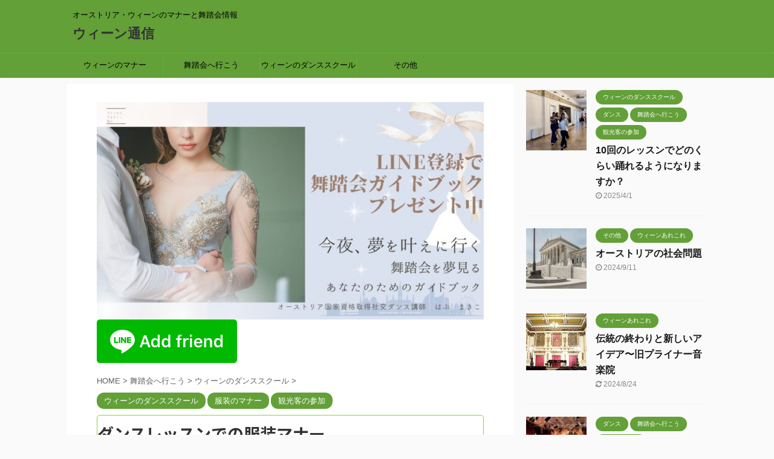

--- FILE ---
content_type: text/html; charset=UTF-8
request_url: https://mannersandvienna.com/kleidungsvorschriften/
body_size: 19844
content:

<!DOCTYPE html>
<!--[if lt IE 7]>
<html class="ie6" lang="ja"> <![endif]-->
<!--[if IE 7]>
<html class="i7" lang="ja"> <![endif]-->
<!--[if IE 8]>
<html class="ie" lang="ja"> <![endif]-->
<!--[if gt IE 8]><!-->
<html lang="ja" class="s-navi-search-overlay ">
	<!--<![endif]-->
	<head prefix="og: http://ogp.me/ns# fb: http://ogp.me/ns/fb# article: http://ogp.me/ns/article#">
		<meta charset="UTF-8" >
		<meta name="viewport" content="width=device-width,initial-scale=1.0,user-scalable=no,viewport-fit=cover">
		<meta name="format-detection" content="telephone=no" >

		
		<link rel="alternate" type="application/rss+xml" title="ウィーン通信 RSS Feed" href="https://mannersandvienna.com/feed/" />
		<link rel="pingback" href="https://mannersandvienna.com/xmlrpc.php" >
		<!--[if lt IE 9]>
		<script src="https://mannersandvienna.com/wp-content/themes/affinger5/js/html5shiv.js"></script>
		<![endif]-->
				<meta name='robots' content='max-image-preview:large' />
	<style>img:is([sizes="auto" i], [sizes^="auto," i]) { contain-intrinsic-size: 3000px 1500px }</style>
	<title>ダンスレッスンでの服装マナー - ウィーン通信</title>
<link rel='dns-prefetch' href='//ajax.googleapis.com' />
<link rel='dns-prefetch' href='//stats.wp.com' />
<script type="text/javascript">
/* <![CDATA[ */
window._wpemojiSettings = {"baseUrl":"https:\/\/s.w.org\/images\/core\/emoji\/15.0.3\/72x72\/","ext":".png","svgUrl":"https:\/\/s.w.org\/images\/core\/emoji\/15.0.3\/svg\/","svgExt":".svg","source":{"concatemoji":"https:\/\/mannersandvienna.com\/wp-includes\/js\/wp-emoji-release.min.js?ver=6.7.2"}};
/*! This file is auto-generated */
!function(i,n){var o,s,e;function c(e){try{var t={supportTests:e,timestamp:(new Date).valueOf()};sessionStorage.setItem(o,JSON.stringify(t))}catch(e){}}function p(e,t,n){e.clearRect(0,0,e.canvas.width,e.canvas.height),e.fillText(t,0,0);var t=new Uint32Array(e.getImageData(0,0,e.canvas.width,e.canvas.height).data),r=(e.clearRect(0,0,e.canvas.width,e.canvas.height),e.fillText(n,0,0),new Uint32Array(e.getImageData(0,0,e.canvas.width,e.canvas.height).data));return t.every(function(e,t){return e===r[t]})}function u(e,t,n){switch(t){case"flag":return n(e,"\ud83c\udff3\ufe0f\u200d\u26a7\ufe0f","\ud83c\udff3\ufe0f\u200b\u26a7\ufe0f")?!1:!n(e,"\ud83c\uddfa\ud83c\uddf3","\ud83c\uddfa\u200b\ud83c\uddf3")&&!n(e,"\ud83c\udff4\udb40\udc67\udb40\udc62\udb40\udc65\udb40\udc6e\udb40\udc67\udb40\udc7f","\ud83c\udff4\u200b\udb40\udc67\u200b\udb40\udc62\u200b\udb40\udc65\u200b\udb40\udc6e\u200b\udb40\udc67\u200b\udb40\udc7f");case"emoji":return!n(e,"\ud83d\udc26\u200d\u2b1b","\ud83d\udc26\u200b\u2b1b")}return!1}function f(e,t,n){var r="undefined"!=typeof WorkerGlobalScope&&self instanceof WorkerGlobalScope?new OffscreenCanvas(300,150):i.createElement("canvas"),a=r.getContext("2d",{willReadFrequently:!0}),o=(a.textBaseline="top",a.font="600 32px Arial",{});return e.forEach(function(e){o[e]=t(a,e,n)}),o}function t(e){var t=i.createElement("script");t.src=e,t.defer=!0,i.head.appendChild(t)}"undefined"!=typeof Promise&&(o="wpEmojiSettingsSupports",s=["flag","emoji"],n.supports={everything:!0,everythingExceptFlag:!0},e=new Promise(function(e){i.addEventListener("DOMContentLoaded",e,{once:!0})}),new Promise(function(t){var n=function(){try{var e=JSON.parse(sessionStorage.getItem(o));if("object"==typeof e&&"number"==typeof e.timestamp&&(new Date).valueOf()<e.timestamp+604800&&"object"==typeof e.supportTests)return e.supportTests}catch(e){}return null}();if(!n){if("undefined"!=typeof Worker&&"undefined"!=typeof OffscreenCanvas&&"undefined"!=typeof URL&&URL.createObjectURL&&"undefined"!=typeof Blob)try{var e="postMessage("+f.toString()+"("+[JSON.stringify(s),u.toString(),p.toString()].join(",")+"));",r=new Blob([e],{type:"text/javascript"}),a=new Worker(URL.createObjectURL(r),{name:"wpTestEmojiSupports"});return void(a.onmessage=function(e){c(n=e.data),a.terminate(),t(n)})}catch(e){}c(n=f(s,u,p))}t(n)}).then(function(e){for(var t in e)n.supports[t]=e[t],n.supports.everything=n.supports.everything&&n.supports[t],"flag"!==t&&(n.supports.everythingExceptFlag=n.supports.everythingExceptFlag&&n.supports[t]);n.supports.everythingExceptFlag=n.supports.everythingExceptFlag&&!n.supports.flag,n.DOMReady=!1,n.readyCallback=function(){n.DOMReady=!0}}).then(function(){return e}).then(function(){var e;n.supports.everything||(n.readyCallback(),(e=n.source||{}).concatemoji?t(e.concatemoji):e.wpemoji&&e.twemoji&&(t(e.twemoji),t(e.wpemoji)))}))}((window,document),window._wpemojiSettings);
/* ]]> */
</script>
<link rel='stylesheet' id='jetpack_related-posts-css' href='https://mannersandvienna.com/wp-content/plugins/jetpack/modules/related-posts/related-posts.css?ver=20240116' type='text/css' media='all' />
<style id='wp-emoji-styles-inline-css' type='text/css'>

	img.wp-smiley, img.emoji {
		display: inline !important;
		border: none !important;
		box-shadow: none !important;
		height: 1em !important;
		width: 1em !important;
		margin: 0 0.07em !important;
		vertical-align: -0.1em !important;
		background: none !important;
		padding: 0 !important;
	}
</style>
<link rel='stylesheet' id='wp-block-library-css' href='https://mannersandvienna.com/wp-includes/css/dist/block-library/style.min.css?ver=6.7.2' type='text/css' media='all' />
<link rel='stylesheet' id='mediaelement-css' href='https://mannersandvienna.com/wp-includes/js/mediaelement/mediaelementplayer-legacy.min.css?ver=4.2.17' type='text/css' media='all' />
<link rel='stylesheet' id='wp-mediaelement-css' href='https://mannersandvienna.com/wp-includes/js/mediaelement/wp-mediaelement.min.css?ver=6.7.2' type='text/css' media='all' />
<style id='jetpack-sharing-buttons-style-inline-css' type='text/css'>
.jetpack-sharing-buttons__services-list{display:flex;flex-direction:row;flex-wrap:wrap;gap:0;list-style-type:none;margin:5px;padding:0}.jetpack-sharing-buttons__services-list.has-small-icon-size{font-size:12px}.jetpack-sharing-buttons__services-list.has-normal-icon-size{font-size:16px}.jetpack-sharing-buttons__services-list.has-large-icon-size{font-size:24px}.jetpack-sharing-buttons__services-list.has-huge-icon-size{font-size:36px}@media print{.jetpack-sharing-buttons__services-list{display:none!important}}.editor-styles-wrapper .wp-block-jetpack-sharing-buttons{gap:0;padding-inline-start:0}ul.jetpack-sharing-buttons__services-list.has-background{padding:1.25em 2.375em}
</style>
<style id='classic-theme-styles-inline-css' type='text/css'>
/*! This file is auto-generated */
.wp-block-button__link{color:#fff;background-color:#32373c;border-radius:9999px;box-shadow:none;text-decoration:none;padding:calc(.667em + 2px) calc(1.333em + 2px);font-size:1.125em}.wp-block-file__button{background:#32373c;color:#fff;text-decoration:none}
</style>
<style id='global-styles-inline-css' type='text/css'>
:root{--wp--preset--aspect-ratio--square: 1;--wp--preset--aspect-ratio--4-3: 4/3;--wp--preset--aspect-ratio--3-4: 3/4;--wp--preset--aspect-ratio--3-2: 3/2;--wp--preset--aspect-ratio--2-3: 2/3;--wp--preset--aspect-ratio--16-9: 16/9;--wp--preset--aspect-ratio--9-16: 9/16;--wp--preset--color--black: #000000;--wp--preset--color--cyan-bluish-gray: #abb8c3;--wp--preset--color--white: #ffffff;--wp--preset--color--pale-pink: #f78da7;--wp--preset--color--vivid-red: #cf2e2e;--wp--preset--color--luminous-vivid-orange: #ff6900;--wp--preset--color--luminous-vivid-amber: #fcb900;--wp--preset--color--light-green-cyan: #7bdcb5;--wp--preset--color--vivid-green-cyan: #00d084;--wp--preset--color--pale-cyan-blue: #8ed1fc;--wp--preset--color--vivid-cyan-blue: #0693e3;--wp--preset--color--vivid-purple: #9b51e0;--wp--preset--color--soft-red: #e6514c;--wp--preset--color--light-grayish-red: #fdebee;--wp--preset--color--vivid-yellow: #ffc107;--wp--preset--color--very-pale-yellow: #fffde7;--wp--preset--color--very-light-gray: #fafafa;--wp--preset--color--very-dark-gray: #313131;--wp--preset--color--original-color-a: #43a047;--wp--preset--color--original-color-b: #795548;--wp--preset--color--original-color-c: #ec407a;--wp--preset--color--original-color-d: #9e9d24;--wp--preset--gradient--vivid-cyan-blue-to-vivid-purple: linear-gradient(135deg,rgba(6,147,227,1) 0%,rgb(155,81,224) 100%);--wp--preset--gradient--light-green-cyan-to-vivid-green-cyan: linear-gradient(135deg,rgb(122,220,180) 0%,rgb(0,208,130) 100%);--wp--preset--gradient--luminous-vivid-amber-to-luminous-vivid-orange: linear-gradient(135deg,rgba(252,185,0,1) 0%,rgba(255,105,0,1) 100%);--wp--preset--gradient--luminous-vivid-orange-to-vivid-red: linear-gradient(135deg,rgba(255,105,0,1) 0%,rgb(207,46,46) 100%);--wp--preset--gradient--very-light-gray-to-cyan-bluish-gray: linear-gradient(135deg,rgb(238,238,238) 0%,rgb(169,184,195) 100%);--wp--preset--gradient--cool-to-warm-spectrum: linear-gradient(135deg,rgb(74,234,220) 0%,rgb(151,120,209) 20%,rgb(207,42,186) 40%,rgb(238,44,130) 60%,rgb(251,105,98) 80%,rgb(254,248,76) 100%);--wp--preset--gradient--blush-light-purple: linear-gradient(135deg,rgb(255,206,236) 0%,rgb(152,150,240) 100%);--wp--preset--gradient--blush-bordeaux: linear-gradient(135deg,rgb(254,205,165) 0%,rgb(254,45,45) 50%,rgb(107,0,62) 100%);--wp--preset--gradient--luminous-dusk: linear-gradient(135deg,rgb(255,203,112) 0%,rgb(199,81,192) 50%,rgb(65,88,208) 100%);--wp--preset--gradient--pale-ocean: linear-gradient(135deg,rgb(255,245,203) 0%,rgb(182,227,212) 50%,rgb(51,167,181) 100%);--wp--preset--gradient--electric-grass: linear-gradient(135deg,rgb(202,248,128) 0%,rgb(113,206,126) 100%);--wp--preset--gradient--midnight: linear-gradient(135deg,rgb(2,3,129) 0%,rgb(40,116,252) 100%);--wp--preset--font-size--small: 13px;--wp--preset--font-size--medium: 20px;--wp--preset--font-size--large: 36px;--wp--preset--font-size--x-large: 42px;--wp--preset--spacing--20: 0.44rem;--wp--preset--spacing--30: 0.67rem;--wp--preset--spacing--40: 1rem;--wp--preset--spacing--50: 1.5rem;--wp--preset--spacing--60: 2.25rem;--wp--preset--spacing--70: 3.38rem;--wp--preset--spacing--80: 5.06rem;--wp--preset--shadow--natural: 6px 6px 9px rgba(0, 0, 0, 0.2);--wp--preset--shadow--deep: 12px 12px 50px rgba(0, 0, 0, 0.4);--wp--preset--shadow--sharp: 6px 6px 0px rgba(0, 0, 0, 0.2);--wp--preset--shadow--outlined: 6px 6px 0px -3px rgba(255, 255, 255, 1), 6px 6px rgba(0, 0, 0, 1);--wp--preset--shadow--crisp: 6px 6px 0px rgba(0, 0, 0, 1);}:where(.is-layout-flex){gap: 0.5em;}:where(.is-layout-grid){gap: 0.5em;}body .is-layout-flex{display: flex;}.is-layout-flex{flex-wrap: wrap;align-items: center;}.is-layout-flex > :is(*, div){margin: 0;}body .is-layout-grid{display: grid;}.is-layout-grid > :is(*, div){margin: 0;}:where(.wp-block-columns.is-layout-flex){gap: 2em;}:where(.wp-block-columns.is-layout-grid){gap: 2em;}:where(.wp-block-post-template.is-layout-flex){gap: 1.25em;}:where(.wp-block-post-template.is-layout-grid){gap: 1.25em;}.has-black-color{color: var(--wp--preset--color--black) !important;}.has-cyan-bluish-gray-color{color: var(--wp--preset--color--cyan-bluish-gray) !important;}.has-white-color{color: var(--wp--preset--color--white) !important;}.has-pale-pink-color{color: var(--wp--preset--color--pale-pink) !important;}.has-vivid-red-color{color: var(--wp--preset--color--vivid-red) !important;}.has-luminous-vivid-orange-color{color: var(--wp--preset--color--luminous-vivid-orange) !important;}.has-luminous-vivid-amber-color{color: var(--wp--preset--color--luminous-vivid-amber) !important;}.has-light-green-cyan-color{color: var(--wp--preset--color--light-green-cyan) !important;}.has-vivid-green-cyan-color{color: var(--wp--preset--color--vivid-green-cyan) !important;}.has-pale-cyan-blue-color{color: var(--wp--preset--color--pale-cyan-blue) !important;}.has-vivid-cyan-blue-color{color: var(--wp--preset--color--vivid-cyan-blue) !important;}.has-vivid-purple-color{color: var(--wp--preset--color--vivid-purple) !important;}.has-black-background-color{background-color: var(--wp--preset--color--black) !important;}.has-cyan-bluish-gray-background-color{background-color: var(--wp--preset--color--cyan-bluish-gray) !important;}.has-white-background-color{background-color: var(--wp--preset--color--white) !important;}.has-pale-pink-background-color{background-color: var(--wp--preset--color--pale-pink) !important;}.has-vivid-red-background-color{background-color: var(--wp--preset--color--vivid-red) !important;}.has-luminous-vivid-orange-background-color{background-color: var(--wp--preset--color--luminous-vivid-orange) !important;}.has-luminous-vivid-amber-background-color{background-color: var(--wp--preset--color--luminous-vivid-amber) !important;}.has-light-green-cyan-background-color{background-color: var(--wp--preset--color--light-green-cyan) !important;}.has-vivid-green-cyan-background-color{background-color: var(--wp--preset--color--vivid-green-cyan) !important;}.has-pale-cyan-blue-background-color{background-color: var(--wp--preset--color--pale-cyan-blue) !important;}.has-vivid-cyan-blue-background-color{background-color: var(--wp--preset--color--vivid-cyan-blue) !important;}.has-vivid-purple-background-color{background-color: var(--wp--preset--color--vivid-purple) !important;}.has-black-border-color{border-color: var(--wp--preset--color--black) !important;}.has-cyan-bluish-gray-border-color{border-color: var(--wp--preset--color--cyan-bluish-gray) !important;}.has-white-border-color{border-color: var(--wp--preset--color--white) !important;}.has-pale-pink-border-color{border-color: var(--wp--preset--color--pale-pink) !important;}.has-vivid-red-border-color{border-color: var(--wp--preset--color--vivid-red) !important;}.has-luminous-vivid-orange-border-color{border-color: var(--wp--preset--color--luminous-vivid-orange) !important;}.has-luminous-vivid-amber-border-color{border-color: var(--wp--preset--color--luminous-vivid-amber) !important;}.has-light-green-cyan-border-color{border-color: var(--wp--preset--color--light-green-cyan) !important;}.has-vivid-green-cyan-border-color{border-color: var(--wp--preset--color--vivid-green-cyan) !important;}.has-pale-cyan-blue-border-color{border-color: var(--wp--preset--color--pale-cyan-blue) !important;}.has-vivid-cyan-blue-border-color{border-color: var(--wp--preset--color--vivid-cyan-blue) !important;}.has-vivid-purple-border-color{border-color: var(--wp--preset--color--vivid-purple) !important;}.has-vivid-cyan-blue-to-vivid-purple-gradient-background{background: var(--wp--preset--gradient--vivid-cyan-blue-to-vivid-purple) !important;}.has-light-green-cyan-to-vivid-green-cyan-gradient-background{background: var(--wp--preset--gradient--light-green-cyan-to-vivid-green-cyan) !important;}.has-luminous-vivid-amber-to-luminous-vivid-orange-gradient-background{background: var(--wp--preset--gradient--luminous-vivid-amber-to-luminous-vivid-orange) !important;}.has-luminous-vivid-orange-to-vivid-red-gradient-background{background: var(--wp--preset--gradient--luminous-vivid-orange-to-vivid-red) !important;}.has-very-light-gray-to-cyan-bluish-gray-gradient-background{background: var(--wp--preset--gradient--very-light-gray-to-cyan-bluish-gray) !important;}.has-cool-to-warm-spectrum-gradient-background{background: var(--wp--preset--gradient--cool-to-warm-spectrum) !important;}.has-blush-light-purple-gradient-background{background: var(--wp--preset--gradient--blush-light-purple) !important;}.has-blush-bordeaux-gradient-background{background: var(--wp--preset--gradient--blush-bordeaux) !important;}.has-luminous-dusk-gradient-background{background: var(--wp--preset--gradient--luminous-dusk) !important;}.has-pale-ocean-gradient-background{background: var(--wp--preset--gradient--pale-ocean) !important;}.has-electric-grass-gradient-background{background: var(--wp--preset--gradient--electric-grass) !important;}.has-midnight-gradient-background{background: var(--wp--preset--gradient--midnight) !important;}.has-small-font-size{font-size: var(--wp--preset--font-size--small) !important;}.has-medium-font-size{font-size: var(--wp--preset--font-size--medium) !important;}.has-large-font-size{font-size: var(--wp--preset--font-size--large) !important;}.has-x-large-font-size{font-size: var(--wp--preset--font-size--x-large) !important;}
:where(.wp-block-post-template.is-layout-flex){gap: 1.25em;}:where(.wp-block-post-template.is-layout-grid){gap: 1.25em;}
:where(.wp-block-columns.is-layout-flex){gap: 2em;}:where(.wp-block-columns.is-layout-grid){gap: 2em;}
:root :where(.wp-block-pullquote){font-size: 1.5em;line-height: 1.6;}
</style>
<link rel='stylesheet' id='toc-screen-css' href='https://mannersandvienna.com/wp-content/plugins/table-of-contents-plus/screen.min.css?ver=2411.1' type='text/css' media='all' />
<link rel='stylesheet' id='normalize-css' href='https://mannersandvienna.com/wp-content/themes/affinger5/css/normalize.css?ver=1.5.9' type='text/css' media='all' />
<link rel='stylesheet' id='font-awesome-css' href='https://mannersandvienna.com/wp-content/themes/affinger5/css/fontawesome/css/font-awesome.min.css?ver=4.7.0' type='text/css' media='all' />
<link rel='stylesheet' id='font-awesome-animation-css' href='https://mannersandvienna.com/wp-content/themes/affinger5/css/fontawesome/css/font-awesome-animation.min.css?ver=6.7.2' type='text/css' media='all' />
<link rel='stylesheet' id='st_svg-css' href='https://mannersandvienna.com/wp-content/themes/affinger5/st_svg/style.css?ver=6.7.2' type='text/css' media='all' />
<link rel='stylesheet' id='slick-css' href='https://mannersandvienna.com/wp-content/themes/affinger5/vendor/slick/slick.css?ver=1.8.0' type='text/css' media='all' />
<link rel='stylesheet' id='slick-theme-css' href='https://mannersandvienna.com/wp-content/themes/affinger5/vendor/slick/slick-theme.css?ver=1.8.0' type='text/css' media='all' />
<link rel='stylesheet' id='fonts-googleapis-notosansjp-css' href='//fonts.googleapis.com/css?family=Noto+Sans+JP%3A400%2C700&#038;display=swap&#038;subset=japanese&#038;ver=6.7.2' type='text/css' media='all' />
<link rel='stylesheet' id='style-css' href='https://mannersandvienna.com/wp-content/themes/affinger5/style.css?ver=6.7.2' type='text/css' media='all' />
<link rel='stylesheet' id='child-style-css' href='https://mannersandvienna.com/wp-content/themes/affinger5-child/style.css?ver=6.7.2' type='text/css' media='all' />
<link rel='stylesheet' id='single-css' href='https://mannersandvienna.com/wp-content/themes/affinger5/st-rankcss.php' type='text/css' media='all' />
<style id='akismet-widget-style-inline-css' type='text/css'>

			.a-stats {
				--akismet-color-mid-green: #357b49;
				--akismet-color-white: #fff;
				--akismet-color-light-grey: #f6f7f7;

				max-width: 350px;
				width: auto;
			}

			.a-stats * {
				all: unset;
				box-sizing: border-box;
			}

			.a-stats strong {
				font-weight: 600;
			}

			.a-stats a.a-stats__link,
			.a-stats a.a-stats__link:visited,
			.a-stats a.a-stats__link:active {
				background: var(--akismet-color-mid-green);
				border: none;
				box-shadow: none;
				border-radius: 8px;
				color: var(--akismet-color-white);
				cursor: pointer;
				display: block;
				font-family: -apple-system, BlinkMacSystemFont, 'Segoe UI', 'Roboto', 'Oxygen-Sans', 'Ubuntu', 'Cantarell', 'Helvetica Neue', sans-serif;
				font-weight: 500;
				padding: 12px;
				text-align: center;
				text-decoration: none;
				transition: all 0.2s ease;
			}

			/* Extra specificity to deal with TwentyTwentyOne focus style */
			.widget .a-stats a.a-stats__link:focus {
				background: var(--akismet-color-mid-green);
				color: var(--akismet-color-white);
				text-decoration: none;
			}

			.a-stats a.a-stats__link:hover {
				filter: brightness(110%);
				box-shadow: 0 4px 12px rgba(0, 0, 0, 0.06), 0 0 2px rgba(0, 0, 0, 0.16);
			}

			.a-stats .count {
				color: var(--akismet-color-white);
				display: block;
				font-size: 1.5em;
				line-height: 1.4;
				padding: 0 13px;
				white-space: nowrap;
			}
		
</style>
<link rel='stylesheet' id='st-themecss-css' href='https://mannersandvienna.com/wp-content/themes/affinger5/st-themecss-loader.php?ver=6.7.2' type='text/css' media='all' />
<script type="text/javascript" id="jetpack_related-posts-js-extra">
/* <![CDATA[ */
var related_posts_js_options = {"post_heading":"h4"};
/* ]]> */
</script>
<script type="text/javascript" src="https://mannersandvienna.com/wp-content/plugins/jetpack/_inc/build/related-posts/related-posts.min.js?ver=20240116" id="jetpack_related-posts-js"></script>
<script type="text/javascript" src="//ajax.googleapis.com/ajax/libs/jquery/1.11.3/jquery.min.js?ver=1.11.3" id="jquery-js"></script>
<link rel="https://api.w.org/" href="https://mannersandvienna.com/wp-json/" /><link rel="alternate" title="JSON" type="application/json" href="https://mannersandvienna.com/wp-json/wp/v2/posts/1150" /><link rel='shortlink' href='https://mannersandvienna.com/?p=1150' />
<link rel="alternate" title="oEmbed (JSON)" type="application/json+oembed" href="https://mannersandvienna.com/wp-json/oembed/1.0/embed?url=https%3A%2F%2Fmannersandvienna.com%2Fkleidungsvorschriften%2F" />
<link rel="alternate" title="oEmbed (XML)" type="text/xml+oembed" href="https://mannersandvienna.com/wp-json/oembed/1.0/embed?url=https%3A%2F%2Fmannersandvienna.com%2Fkleidungsvorschriften%2F&#038;format=xml" />
	<style>img#wpstats{display:none}</style>
		<meta name="robots" content="index, follow" />
<meta name="description" content="ウィーンのダンススクールでレッスンを受けるときの服装についてお伝えします。">
<meta name="thumbnail" content="https://mannersandvienna.com/wp-content/uploads/2020/12/IMG_1452.jpg">
<link rel="canonical" href="https://mannersandvienna.com/kleidungsvorschriften/" />
<style type="text/css">.recentcomments a{display:inline !important;padding:0 !important;margin:0 !important;}</style><noscript><style>.lazyload[data-src]{display:none !important;}</style></noscript><style>.lazyload{background-image:none !important;}.lazyload:before{background-image:none !important;}</style><link rel="icon" href="https://mannersandvienna.com/wp-content/uploads/2020/11/cropped-IMG_1089-32x32.jpg" sizes="32x32" />
<link rel="icon" href="https://mannersandvienna.com/wp-content/uploads/2020/11/cropped-IMG_1089-192x192.jpg" sizes="192x192" />
<link rel="apple-touch-icon" href="https://mannersandvienna.com/wp-content/uploads/2020/11/cropped-IMG_1089-180x180.jpg" />
<meta name="msapplication-TileImage" content="https://mannersandvienna.com/wp-content/uploads/2020/11/cropped-IMG_1089-270x270.jpg" />
						



<script>
	jQuery(function(){
		jQuery('.st-btn-open').click(function(){
			jQuery(this).next('.st-slidebox').stop(true, true).slideToggle();
			jQuery(this).addClass('st-btn-open-click');
		});
	});
</script>

	<script>
		jQuery(function(){
		jQuery('.post h2 , .h2modoki').wrapInner('<span class="st-dash-design"></span>');
		}) 
	</script>

<script>
	jQuery(function(){
		jQuery("#toc_container:not(:has(ul ul))").addClass("only-toc");
		jQuery(".st-ac-box ul:has(.cat-item)").each(function(){
			jQuery(this).addClass("st-ac-cat");
		});
	});
</script>

<script>
	jQuery(function(){
						jQuery('.st-star').parent('.rankh4').css('padding-bottom','5px'); // スターがある場合のランキング見出し調整
	});
</script>

			</head>
	<body class="post-template-default single single-post postid-1150 single-format-standard not-front-page" >
				<div id="st-ami">
				<div id="wrapper" class="">
				<div id="wrapper-in">
					<header id="">
						<div id="headbox-bg">
							<div id="headbox">

								<nav id="s-navi" class="pcnone" data-st-nav data-st-nav-type="normal">
		<dl class="acordion is-active" data-st-nav-primary>
			<dt class="trigger">
				<p class="acordion_button"><span class="op op-menu"><i class="fa st-svg-menu"></i></span></p>

				
				
							<!-- 追加メニュー -->
							
							<!-- 追加メニュー2 -->
							
							</dt>

			<dd class="acordion_tree">
				<div class="acordion_tree_content">

					

												<div class="menu-%e3%83%98%e3%83%83%e3%83%80%e3%83%bc%e3%83%a1%e3%83%8b%e3%83%a5%e3%83%bc-container"><ul id="menu-%e3%83%98%e3%83%83%e3%83%80%e3%83%bc%e3%83%a1%e3%83%8b%e3%83%a5%e3%83%bc" class="menu"><li id="menu-item-105" class="menu-item menu-item-type-taxonomy menu-item-object-category current-post-ancestor menu-item-has-children menu-item-105"><a href="https://mannersandvienna.com/category/%e3%83%9e%e3%83%8a%e3%83%bc%e3%81%ae%e5%9f%ba%e6%9c%ac/"><span class="menu-item-label">ウィーンのマナー</span></a>
<ul class="sub-menu">
	<li id="menu-item-108" class="menu-item menu-item-type-taxonomy menu-item-object-category menu-item-108"><a href="https://mannersandvienna.com/category/%e3%83%9e%e3%83%8a%e3%83%bc%e3%81%ae%e5%9f%ba%e6%9c%ac/%e6%8c%a8%e6%8b%b6%e3%80%81%e7%b4%b9%e4%bb%8b%e3%81%ae%e3%83%9e%e3%83%8a%e3%83%bc/"><span class="menu-item-label">挨拶、紹介のマナー</span></a></li>
	<li id="menu-item-109" class="menu-item menu-item-type-taxonomy menu-item-object-category current-post-ancestor current-menu-parent current-post-parent menu-item-109"><a href="https://mannersandvienna.com/category/%e3%83%9e%e3%83%8a%e3%83%bc%e3%81%ae%e5%9f%ba%e6%9c%ac/%e6%9c%8d%e8%a3%85%e3%81%ae%e3%83%9e%e3%83%8a%e3%83%bc/"><span class="menu-item-label">服装のマナー</span></a></li>
	<li id="menu-item-106" class="menu-item menu-item-type-taxonomy menu-item-object-category menu-item-106"><a href="https://mannersandvienna.com/category/%e3%83%9e%e3%83%8a%e3%83%bc%e3%81%ae%e5%9f%ba%e6%9c%ac/%e3%83%86%e3%83%bc%e3%83%96%e3%83%ab%e3%83%9e%e3%83%8a%e3%83%bc/"><span class="menu-item-label">テーブルマナー</span></a></li>
	<li id="menu-item-989" class="menu-item menu-item-type-taxonomy menu-item-object-category menu-item-989"><a href="https://mannersandvienna.com/category/%e3%83%9e%e3%83%8a%e3%83%bc%e3%81%ae%e5%9f%ba%e6%9c%ac/%e6%8b%9b%e5%be%85%e3%81%99%e3%82%8b%e3%83%bb%e3%81%95%e3%82%8c%e3%82%8b/"><span class="menu-item-label">招待する・される</span></a></li>
	<li id="menu-item-988" class="menu-item menu-item-type-taxonomy menu-item-object-category menu-item-988"><a href="https://mannersandvienna.com/category/%e3%83%93%e3%82%b8%e3%83%8d%e3%82%b9%e3%82%a8%e3%83%81%e3%82%b1%e3%83%83%e3%83%88/"><span class="menu-item-label">ビジネスエチケット</span></a></li>
	<li id="menu-item-102" class="menu-item menu-item-type-taxonomy menu-item-object-category menu-item-102"><a href="https://mannersandvienna.com/category/%e3%82%aa%e3%83%9a%e3%83%a9%e3%82%84%e3%82%b3%e3%83%b3%e3%82%b5%e3%83%bc%e3%83%88%e3%81%b8/%e3%82%aa%e3%83%9a%e3%83%a9%e3%83%bb%e3%82%b3%e3%83%b3%e3%82%b5%e3%83%bc%e3%83%88%e3%81%a7%e3%81%ae%e3%83%9e%e3%83%8a%e3%83%bc/"><span class="menu-item-label">オペラ・コンサートでのマナー</span></a></li>
</ul>
</li>
<li id="menu-item-92" class="menu-item menu-item-type-taxonomy menu-item-object-category current-post-ancestor menu-item-has-children menu-item-92"><a href="https://mannersandvienna.com/category/%e8%88%9e%e8%b8%8f%e4%bc%9a%e3%81%b8%e8%a1%8c%e3%81%93%e3%81%86/"><span class="menu-item-label">舞踏会へ行こう</span></a>
<ul class="sub-menu">
	<li id="menu-item-95" class="menu-item menu-item-type-taxonomy menu-item-object-category menu-item-95"><a href="https://mannersandvienna.com/category/%e8%88%9e%e8%b8%8f%e4%bc%9a%e3%81%b8%e8%a1%8c%e3%81%93%e3%81%86/%e8%88%9e%e8%b8%8f%e4%bc%9a%e3%81%a7%e3%81%ae%e6%9c%8d%e8%a3%85/"><span class="menu-item-label">舞踏会での服装</span></a></li>
	<li id="menu-item-94" class="menu-item menu-item-type-taxonomy menu-item-object-category menu-item-94"><a href="https://mannersandvienna.com/category/%e8%88%9e%e8%b8%8f%e4%bc%9a%e3%81%b8%e8%a1%8c%e3%81%93%e3%81%86/%e8%88%9e%e8%b8%8f%e4%bc%9a%e3%81%a7%e3%81%ae%e3%83%9e%e3%83%8a%e3%83%bc/"><span class="menu-item-label">舞踏会でのマナー</span></a></li>
	<li id="menu-item-385" class="menu-item menu-item-type-taxonomy menu-item-object-category current-post-ancestor current-menu-parent current-post-parent menu-item-385"><a href="https://mannersandvienna.com/category/%e8%88%9e%e8%b8%8f%e4%bc%9a%e3%81%b8%e8%a1%8c%e3%81%93%e3%81%86/%e8%a6%b3%e5%85%89%e5%ae%a2%e3%81%ae%e5%8f%82%e5%8a%a0/"><span class="menu-item-label">観光客の参加</span></a></li>
	<li id="menu-item-990" class="menu-item menu-item-type-taxonomy menu-item-object-category menu-item-990"><a href="https://mannersandvienna.com/category/%e8%88%9e%e8%b8%8f%e4%bc%9a%e3%81%b8%e8%a1%8c%e3%81%93%e3%81%86/%e3%83%80%e3%83%b3%e3%82%b9/"><span class="menu-item-label">ダンス</span></a></li>
</ul>
</li>
<li id="menu-item-991" class="menu-item menu-item-type-taxonomy menu-item-object-category current-post-ancestor current-menu-parent current-post-parent menu-item-991"><a href="https://mannersandvienna.com/category/%e8%88%9e%e8%b8%8f%e4%bc%9a%e3%81%b8%e8%a1%8c%e3%81%93%e3%81%86/%e3%82%a6%e3%82%a3%e3%83%bc%e3%83%b3%e3%81%ae%e3%83%80%e3%83%b3%e3%82%b9%e3%82%b9%e3%82%af%e3%83%bc%e3%83%ab/"><span class="menu-item-label">ウィーンのダンススクール</span></a></li>
<li id="menu-item-96" class="menu-item menu-item-type-taxonomy menu-item-object-category menu-item-has-children menu-item-96"><a href="https://mannersandvienna.com/category/%e3%81%9d%e3%81%ae%e4%bb%96/"><span class="menu-item-label">その他</span></a>
<ul class="sub-menu">
	<li id="menu-item-557" class="menu-item menu-item-type-post_type menu-item-object-page menu-item-home menu-item-557"><a href="https://mannersandvienna.com/profil/"><span class="menu-item-label">自己紹介</span></a></li>
	<li id="menu-item-111" class="menu-item menu-item-type-taxonomy menu-item-object-category menu-item-111"><a href="https://mannersandvienna.com/category/%e3%81%9d%e3%81%ae%e4%bb%96/%e3%82%a8%e3%83%94%e3%82%bd%e3%83%bc%e3%83%89/"><span class="menu-item-label">エピソード</span></a></li>
	<li id="menu-item-97" class="menu-item menu-item-type-taxonomy menu-item-object-category menu-item-97"><a href="https://mannersandvienna.com/category/%e3%81%9d%e3%81%ae%e4%bb%96/%e3%82%b3%e3%83%ad%e3%83%8a%e3%82%a6%e3%82%a3%e3%83%ab%e3%82%b9/"><span class="menu-item-label">コロナウィルス</span></a></li>
</ul>
</li>
</ul></div>						<div class="clear"></div>

					
				</div>
			</dd>

					</dl>

					</nav>

								<div id="header-l">
									
									<div id="st-text-logo">
										
            
			
				<!-- キャプション -->
				                
					              		 	 <p class="descr sitenametop">
               		     	オーストリア・ウィーンのマナーと舞踏会情報               			 </p>
					                    
				                
				<!-- ロゴ又はブログ名 -->
				              		  <p class="sitename"><a href="https://mannersandvienna.com/">
                  		                      		    ウィーン通信                   		               		  </a></p>
            					<!-- ロゴ又はブログ名ここまで -->

			    
		
    									</div>
								</div><!-- /#header-l -->

								<div id="header-r" class="smanone">
									
								</div><!-- /#header-r -->
							</div><!-- /#headbox-bg -->
						</div><!-- /#headbox clearfix -->

						
						
						
						
											
<div id="gazou-wide">
			<div id="st-menubox">
			<div id="st-menuwide">
				<nav class="smanone clearfix"><ul id="menu-%e3%83%98%e3%83%83%e3%83%80%e3%83%bc%e3%83%a1%e3%83%8b%e3%83%a5%e3%83%bc-1" class="menu"><li class="menu-item menu-item-type-taxonomy menu-item-object-category current-post-ancestor menu-item-has-children menu-item-105"><a href="https://mannersandvienna.com/category/%e3%83%9e%e3%83%8a%e3%83%bc%e3%81%ae%e5%9f%ba%e6%9c%ac/">ウィーンのマナー</a>
<ul class="sub-menu">
	<li class="menu-item menu-item-type-taxonomy menu-item-object-category menu-item-108"><a href="https://mannersandvienna.com/category/%e3%83%9e%e3%83%8a%e3%83%bc%e3%81%ae%e5%9f%ba%e6%9c%ac/%e6%8c%a8%e6%8b%b6%e3%80%81%e7%b4%b9%e4%bb%8b%e3%81%ae%e3%83%9e%e3%83%8a%e3%83%bc/">挨拶、紹介のマナー</a></li>
	<li class="menu-item menu-item-type-taxonomy menu-item-object-category current-post-ancestor current-menu-parent current-post-parent menu-item-109"><a href="https://mannersandvienna.com/category/%e3%83%9e%e3%83%8a%e3%83%bc%e3%81%ae%e5%9f%ba%e6%9c%ac/%e6%9c%8d%e8%a3%85%e3%81%ae%e3%83%9e%e3%83%8a%e3%83%bc/">服装のマナー</a></li>
	<li class="menu-item menu-item-type-taxonomy menu-item-object-category menu-item-106"><a href="https://mannersandvienna.com/category/%e3%83%9e%e3%83%8a%e3%83%bc%e3%81%ae%e5%9f%ba%e6%9c%ac/%e3%83%86%e3%83%bc%e3%83%96%e3%83%ab%e3%83%9e%e3%83%8a%e3%83%bc/">テーブルマナー</a></li>
	<li class="menu-item menu-item-type-taxonomy menu-item-object-category menu-item-989"><a href="https://mannersandvienna.com/category/%e3%83%9e%e3%83%8a%e3%83%bc%e3%81%ae%e5%9f%ba%e6%9c%ac/%e6%8b%9b%e5%be%85%e3%81%99%e3%82%8b%e3%83%bb%e3%81%95%e3%82%8c%e3%82%8b/">招待する・される</a></li>
	<li class="menu-item menu-item-type-taxonomy menu-item-object-category menu-item-988"><a href="https://mannersandvienna.com/category/%e3%83%93%e3%82%b8%e3%83%8d%e3%82%b9%e3%82%a8%e3%83%81%e3%82%b1%e3%83%83%e3%83%88/">ビジネスエチケット</a></li>
	<li class="menu-item menu-item-type-taxonomy menu-item-object-category menu-item-102"><a href="https://mannersandvienna.com/category/%e3%82%aa%e3%83%9a%e3%83%a9%e3%82%84%e3%82%b3%e3%83%b3%e3%82%b5%e3%83%bc%e3%83%88%e3%81%b8/%e3%82%aa%e3%83%9a%e3%83%a9%e3%83%bb%e3%82%b3%e3%83%b3%e3%82%b5%e3%83%bc%e3%83%88%e3%81%a7%e3%81%ae%e3%83%9e%e3%83%8a%e3%83%bc/">オペラ・コンサートでのマナー</a></li>
</ul>
</li>
<li class="menu-item menu-item-type-taxonomy menu-item-object-category current-post-ancestor menu-item-has-children menu-item-92"><a href="https://mannersandvienna.com/category/%e8%88%9e%e8%b8%8f%e4%bc%9a%e3%81%b8%e8%a1%8c%e3%81%93%e3%81%86/">舞踏会へ行こう</a>
<ul class="sub-menu">
	<li class="menu-item menu-item-type-taxonomy menu-item-object-category menu-item-95"><a href="https://mannersandvienna.com/category/%e8%88%9e%e8%b8%8f%e4%bc%9a%e3%81%b8%e8%a1%8c%e3%81%93%e3%81%86/%e8%88%9e%e8%b8%8f%e4%bc%9a%e3%81%a7%e3%81%ae%e6%9c%8d%e8%a3%85/">舞踏会での服装</a></li>
	<li class="menu-item menu-item-type-taxonomy menu-item-object-category menu-item-94"><a href="https://mannersandvienna.com/category/%e8%88%9e%e8%b8%8f%e4%bc%9a%e3%81%b8%e8%a1%8c%e3%81%93%e3%81%86/%e8%88%9e%e8%b8%8f%e4%bc%9a%e3%81%a7%e3%81%ae%e3%83%9e%e3%83%8a%e3%83%bc/">舞踏会でのマナー</a></li>
	<li class="menu-item menu-item-type-taxonomy menu-item-object-category current-post-ancestor current-menu-parent current-post-parent menu-item-385"><a href="https://mannersandvienna.com/category/%e8%88%9e%e8%b8%8f%e4%bc%9a%e3%81%b8%e8%a1%8c%e3%81%93%e3%81%86/%e8%a6%b3%e5%85%89%e5%ae%a2%e3%81%ae%e5%8f%82%e5%8a%a0/">観光客の参加</a></li>
	<li class="menu-item menu-item-type-taxonomy menu-item-object-category menu-item-990"><a href="https://mannersandvienna.com/category/%e8%88%9e%e8%b8%8f%e4%bc%9a%e3%81%b8%e8%a1%8c%e3%81%93%e3%81%86/%e3%83%80%e3%83%b3%e3%82%b9/">ダンス</a></li>
</ul>
</li>
<li class="menu-item menu-item-type-taxonomy menu-item-object-category current-post-ancestor current-menu-parent current-post-parent menu-item-991"><a href="https://mannersandvienna.com/category/%e8%88%9e%e8%b8%8f%e4%bc%9a%e3%81%b8%e8%a1%8c%e3%81%93%e3%81%86/%e3%82%a6%e3%82%a3%e3%83%bc%e3%83%b3%e3%81%ae%e3%83%80%e3%83%b3%e3%82%b9%e3%82%b9%e3%82%af%e3%83%bc%e3%83%ab/">ウィーンのダンススクール</a></li>
<li class="menu-item menu-item-type-taxonomy menu-item-object-category menu-item-has-children menu-item-96"><a href="https://mannersandvienna.com/category/%e3%81%9d%e3%81%ae%e4%bb%96/">その他</a>
<ul class="sub-menu">
	<li class="menu-item menu-item-type-post_type menu-item-object-page menu-item-home menu-item-557"><a href="https://mannersandvienna.com/profil/">自己紹介</a></li>
	<li class="menu-item menu-item-type-taxonomy menu-item-object-category menu-item-111"><a href="https://mannersandvienna.com/category/%e3%81%9d%e3%81%ae%e4%bb%96/%e3%82%a8%e3%83%94%e3%82%bd%e3%83%bc%e3%83%89/">エピソード</a></li>
	<li class="menu-item menu-item-type-taxonomy menu-item-object-category menu-item-97"><a href="https://mannersandvienna.com/category/%e3%81%9d%e3%81%ae%e4%bb%96/%e3%82%b3%e3%83%ad%e3%83%8a%e3%82%a6%e3%82%a3%e3%83%ab%e3%82%b9/">コロナウィルス</a></li>
</ul>
</li>
</ul></nav>			</div>
		</div>
				</div>
					
					
					</header>

					

					<div id="content-w">

					
					
					
	
			<div id="st-header-post-under-box" class="st-header-post-no-data "
		     style="">
			<div class="st-dark-cover">
							</div>
		</div>
	

<div id="content" class="clearfix">
	<div id="contentInner">
		<main>
			<article>
				<div id="post-1150" class="st-post post-1150 post type-post status-publish format-standard has-post-thumbnail hentry category-24 category-6 category-23">

					
																
																		<div id="block-11" class="st-widgets-box post-widgets-top widget_block"><a href="https://mannersandvienna.com/wp-content/uploads/2023/01/舞踏会GuideBook-line.jpg"><img fetchpriority="high" decoding="async" src="[data-uri]" alt="" width="1920" height="1080" class="alignnone size-full wp-image-1852 lazyload"   data-src="https://mannersandvienna.com/wp-content/uploads/2023/01/舞踏会GuideBook-line.jpg" data-srcset="https://mannersandvienna.com/wp-content/uploads/2023/01/舞踏会GuideBook-line.jpg 1920w, https://mannersandvienna.com/wp-content/uploads/2023/01/舞踏会GuideBook-line-768x432.jpg 768w, https://mannersandvienna.com/wp-content/uploads/2023/01/舞踏会GuideBook-line-1536x864.jpg 1536w" data-sizes="auto" data-eio-rwidth="1920" data-eio-rheight="1080" /><noscript><img fetchpriority="high" decoding="async" src="https://mannersandvienna.com/wp-content/uploads/2023/01/舞踏会GuideBook-line.jpg" alt="" width="1920" height="1080" class="alignnone size-full wp-image-1852" srcset="https://mannersandvienna.com/wp-content/uploads/2023/01/舞踏会GuideBook-line.jpg 1920w, https://mannersandvienna.com/wp-content/uploads/2023/01/舞踏会GuideBook-line-768x432.jpg 768w, https://mannersandvienna.com/wp-content/uploads/2023/01/舞踏会GuideBook-line-1536x864.jpg 1536w" sizes="(max-width: 1920px) 100vw, 1920px" data-eio="l" /></noscript></a>
<a href="https://lin.ee/KgdRCpby"><img decoding="async" src="[data-uri]" height="36" border="0" data-src="https://scdn.line-apps.com/n/line_add_friends/btn/en.png" class="lazyload"><noscript><img decoding="async" src="https://scdn.line-apps.com/n/line_add_friends/btn/en.png" height="36" border="0" data-eio="l"></noscript></a></div><div id="block-6" class="st-widgets-box post-widgets-top widget_block"></div>											
					<!--ぱんくず -->
											<div
							id="breadcrumb">
							<ol itemscope itemtype="http://schema.org/BreadcrumbList">
								<li itemprop="itemListElement" itemscope itemtype="http://schema.org/ListItem">
									<a href="https://mannersandvienna.com" itemprop="item">
										<span itemprop="name">HOME</span>
									</a>
									&gt;
									<meta itemprop="position" content="1"/>
								</li>

								
																	<li itemprop="itemListElement" itemscope itemtype="http://schema.org/ListItem">
										<a href="https://mannersandvienna.com/category/%e8%88%9e%e8%b8%8f%e4%bc%9a%e3%81%b8%e8%a1%8c%e3%81%93%e3%81%86/" itemprop="item">
											<span
												itemprop="name">舞踏会へ行こう</span>
										</a>
										&gt;
										<meta itemprop="position" content="2"/>
									</li>
																										<li itemprop="itemListElement" itemscope itemtype="http://schema.org/ListItem">
										<a href="https://mannersandvienna.com/category/%e8%88%9e%e8%b8%8f%e4%bc%9a%e3%81%b8%e8%a1%8c%e3%81%93%e3%81%86/%e3%82%a6%e3%82%a3%e3%83%bc%e3%83%b3%e3%81%ae%e3%83%80%e3%83%b3%e3%82%b9%e3%82%b9%e3%82%af%e3%83%bc%e3%83%ab/" itemprop="item">
											<span
												itemprop="name">ウィーンのダンススクール</span>
										</a>
										&gt;
										<meta itemprop="position" content="3"/>
									</li>
																								</ol>

													</div>
										<!--/ ぱんくず -->

					<!--ループ開始 -->
										
																									<p class="st-catgroup">
								<a href="https://mannersandvienna.com/category/%e8%88%9e%e8%b8%8f%e4%bc%9a%e3%81%b8%e8%a1%8c%e3%81%93%e3%81%86/%e3%82%a6%e3%82%a3%e3%83%bc%e3%83%b3%e3%81%ae%e3%83%80%e3%83%b3%e3%82%b9%e3%82%b9%e3%82%af%e3%83%bc%e3%83%ab/" title="View all posts in ウィーンのダンススクール" rel="category tag"><span class="catname st-catid24">ウィーンのダンススクール</span></a> <a href="https://mannersandvienna.com/category/%e3%83%9e%e3%83%8a%e3%83%bc%e3%81%ae%e5%9f%ba%e6%9c%ac/%e6%9c%8d%e8%a3%85%e3%81%ae%e3%83%9e%e3%83%8a%e3%83%bc/" title="View all posts in 服装のマナー" rel="category tag"><span class="catname st-catid6">服装のマナー</span></a> <a href="https://mannersandvienna.com/category/%e8%88%9e%e8%b8%8f%e4%bc%9a%e3%81%b8%e8%a1%8c%e3%81%93%e3%81%86/%e8%a6%b3%e5%85%89%e5%ae%a2%e3%81%ae%e5%8f%82%e5%8a%a0/" title="View all posts in 観光客の参加" rel="category tag"><span class="catname st-catid23">観光客の参加</span></a>							</p>
						
						<h1 class="entry-title">ダンスレッスンでの服装マナー</h1>

						
	<div class="blogbox ">
		<p><span class="kdate">
											<i class="fa fa-refresh"></i><time class="updated" datetime="2023-02-23T16:47:43+0100">2023-02-23</time>
					</span></p>
	</div>
					
					
					<div class="mainbox">
						<div id="nocopy" ><!-- コピー禁止エリアここから -->
							
																						
							<div class="entry-content">
								<div id="attachment_569" style="width: 410px" class="wp-caption alignnone"><a href="https://mannersandvienna.com/wp-content/uploads/2020/12/IMG_1086.jpg"><img decoding="async" aria-describedby="caption-attachment-569" class="size-full wp-image-569 lazyload" src="[data-uri]" alt="" width="400" height="600" data-src="https://mannersandvienna.com/wp-content/uploads/2020/12/IMG_1086.jpg" data-eio-rwidth="400" data-eio-rheight="600" /><noscript><img decoding="async" aria-describedby="caption-attachment-569" class="size-full wp-image-569" src="https://mannersandvienna.com/wp-content/uploads/2020/12/IMG_1086.jpg" alt="" width="400" height="600" data-eio="l" /></noscript></a><p id="caption-attachment-569" class="wp-caption-text">Wiener_Kaffeesiederball_2020</p></div>
<p>ウィーンで舞踏会に参加する方たちの多くが、舞踏会の前にダンスレッスンを受けにいらっしゃいます。</p>
<p>そこでよく質問されるのが、レッスンの際の服装について。</p>
<p>観光の際の服装のままで良いのかどうか、見ていきましょう。</p>
<h2>高校生クラスでは、男性はスーツ、女性はワンピースまたはスカート</h2>
<div id="attachment_572" style="width: 1034px" class="wp-caption alignnone"><a href="https://mannersandvienna.com/wp-content/uploads/2020/12/IMG_1452.jpg"><img decoding="async" aria-describedby="caption-attachment-572" class="size-full wp-image-572 lazyload" src="[data-uri]" alt="青少年のためのダンスクラス" width="1024" height="683"   data-src="https://mannersandvienna.com/wp-content/uploads/2020/12/IMG_1452.jpg" data-srcset="https://mannersandvienna.com/wp-content/uploads/2020/12/IMG_1452.jpg 1024w, https://mannersandvienna.com/wp-content/uploads/2020/12/IMG_1452-768x512.jpg 768w" data-sizes="auto" data-eio-rwidth="1024" data-eio-rheight="683" /><noscript><img decoding="async" aria-describedby="caption-attachment-572" class="size-full wp-image-572" src="https://mannersandvienna.com/wp-content/uploads/2020/12/IMG_1452.jpg" alt="青少年のためのダンスクラス" width="1024" height="683" srcset="https://mannersandvienna.com/wp-content/uploads/2020/12/IMG_1452.jpg 1024w, https://mannersandvienna.com/wp-content/uploads/2020/12/IMG_1452-768x512.jpg 768w" sizes="(max-width: 1024px) 100vw, 1024px" data-eio="l" /></noscript></a><p id="caption-attachment-572" class="wp-caption-text">青少年のためのダンスクラス</p></div>
<p>多くのオーストリアのダンススクールでは、Jugendkurs（青少年のためのクラス）があります。</p>
<p>１５歳くらいから参加できるこのクラスでは、</p>
<p>「服装規定」（ドイツ語で<strong> Kleidungsvorschriften</strong>）が規定されている場合があります。例えば、</p>
<ul>
<li><strong>Damen</strong>: Bluse/Rock, Kleid, Kostüm oder Hosenanzug.</li>
<li><strong>Herren</strong>: Anzug oder Kombination, Krawatte (oder Mascherl) und weiße Zwirnhandschuhe.</li>
</ul>
<p><strong>女性</strong>：ブラウスとスカート、ワンピース、上下揃いの婦人用スーツ、またはパンツスーツ。）</p>
<p><strong>男性</strong>：スーツまたは（上下が別の布地の）組み合わせ紳士服、ネクタイ（または蝶ネクタイ）そして白い手袋。</p>
<p>そして、ジーンズや、ジーンズ生地のスカートも禁止です。</p>
<p>この服装規定に違反している場合、ダンスクラスへの参加をお断りされてしまうこともあります。</p>
<p>&nbsp;</p>
<h2>大人の場合は？</h2>
<p>成人向けのダンスクラスや個人レッスンでは、青少年クラスのような服装規定はありません。</p>
<p>しかし、あまりラフな格好ですと、スーツ姿の高校生たちの横を通る時に、</p>
<p>肩身の狭い思いをすることになります。</p>
<p><strong>スマートカジュアル</strong>がおすすめです。</p>
<p>&nbsp;</p>
<h2>カジュアルな格好って？</h2>
<p>例えば、国営放送ORFの番組”Dancing Stars”に出演しているダンサーたちが教えている、</p>
<p><a href="https://www.tanzschulekraml.at">Tanzschule Kraml</a> （タンツシューレ・クラムル）のホームページには、</p>
<p>"Für unsere Tanzschule empfehlen wir gepflegte Freizeitkleidung. Anzug- oder Kleiderpflicht gehören zu den Tanzschulsitten vergangener Jahrzehnte."</p>
<p>（私たちのダンススクールは、身だしなみの良い普段着をお勧めしています。スーツとワンピースでダンスする「しきたり」は昔のものです）</p>
<p>と、書いてあります。</p>
<p>ダンス教師の国家資格を得るための研修で、礼儀作法の授業を受け持っている先生が経営する、</p>
<p><a href="https://www.tanzschulerueff.at">Tanzschule Rueff</a>（タンツシューレ・ルエフ）でも、服装の決まりはありません。</p>
<dl class="accordion">
<dd>"Wir empfehlen elegante Freizeitbekleidung. Auch gepflegte Jeans sind natürlich in Ordnung. Herren werden ersucht, auch bei sommerlichen Temperaturen eine lange Hose zu tragen."</p>
<p>（エレガントな余暇の服装をお勧めします。清潔なジーンズでもOKです。男性の方は、夏日でも長い丈のズボンでお越し下さい）</dd>
</dl>
<p>私が教えているバーデンのダンススクールでは、競技ダンスと社交ダンスの枠にとらわれずに、美しい動きとテクニックを教えることに重点が置かれています。ダンス用品を販売しているメーカーの、練習用のドレスやシャツもおすすめです。例えば、<a href="https://www.dsi-london.com">こちら</a>がおすすめです。</p>
<p>&nbsp;</p>
<dl class="accordion">
<dd></dd>
</dl>
<h2>まずは服装から</h2>
<p>ドイツ語に</p>
<p>"Kleider machen Leute."</p>
<p>「服は人をつくる」</p>
<p>という諺があります。</p>
<p>エレガントな格好をしただけで、ダンスをする気分も上がるもの。</p>
<p>また、ダンスのパートナーや、先生へ尊敬を示す意味でも、</p>
<p>きちんとした、<strong>清潔な格好</strong>でレッスンに臨みましょう。</p>
<p>特に気をつけたいのが、<strong>汗の匂い</strong>。</p>
<p>観光の際の服とは別に、ダンスレッスンのための服装をお持ちになることをお勧めします。</p>
<blockquote class="wp-embedded-content" data-secret="0WjMB3CPVx"><p><a href="https://mannersandvienna.com/kleidung/">ドレスコードって何？〜カジュアルからフォーマルまで〜</a></p></blockquote>
<p><iframe loading="lazy" class="wp-embedded-content lazyload" sandbox="allow-scripts" security="restricted" style="position: absolute; clip: rect(1px, 1px, 1px, 1px);" title="&#8220;ドレスコードって何？〜カジュアルからフォーマルまで〜&#8221; &#8212; ウィーン通信"  data-secret="0WjMB3CPVx" width="600" height="338" frameborder="0" marginwidth="0" marginheight="0" scrolling="no" data-src="https://mannersandvienna.com/kleidung/embed/#?secret=Xfv2IOEbRW#?secret=0WjMB3CPVx"></iframe></p>

<div id='jp-relatedposts' class='jp-relatedposts' >
	<h3 class="jp-relatedposts-headline"><em>関連</em></h3>
</div>							</div>
						</div><!-- コピー禁止エリアここまで -->

												
					<div class="adbox">
				
							        
	
									<div style="padding-top:10px;">
						
		        
	
					</div>
							</div>
			

																					<div id="block-9" class="st-widgets-box post-widgets-bottom widget_block widget_text">
<p></p>
</div><div id="block-10" class="st-widgets-box post-widgets-bottom widget_block"><a href="https://mannersandvienna.com/wp-content/uploads/2023/01/舞踏会GuideBook-line.jpg"><img decoding="async" src="[data-uri]" alt="" width="1920" height="1080" class="alignnone size-full wp-image-1852 lazyload"   data-src="https://mannersandvienna.com/wp-content/uploads/2023/01/舞踏会GuideBook-line.jpg" data-srcset="https://mannersandvienna.com/wp-content/uploads/2023/01/舞踏会GuideBook-line.jpg 1920w, https://mannersandvienna.com/wp-content/uploads/2023/01/舞踏会GuideBook-line-768x432.jpg 768w, https://mannersandvienna.com/wp-content/uploads/2023/01/舞踏会GuideBook-line-1536x864.jpg 1536w" data-sizes="auto" data-eio-rwidth="1920" data-eio-rheight="1080" /><noscript><img decoding="async" src="https://mannersandvienna.com/wp-content/uploads/2023/01/舞踏会GuideBook-line.jpg" alt="" width="1920" height="1080" class="alignnone size-full wp-image-1852" srcset="https://mannersandvienna.com/wp-content/uploads/2023/01/舞踏会GuideBook-line.jpg 1920w, https://mannersandvienna.com/wp-content/uploads/2023/01/舞踏会GuideBook-line-768x432.jpg 768w, https://mannersandvienna.com/wp-content/uploads/2023/01/舞踏会GuideBook-line-1536x864.jpg 1536w" sizes="(max-width: 1920px) 100vw, 1920px" data-eio="l" /></noscript></a></div><div id="block-2" class="st-widgets-box post-widgets-bottom widget_block"><a href="https://lin.ee/KgdRCpby"><img decoding="async" src="[data-uri]" height="36" border="0" data-src="https://scdn.line-apps.com/n/line_add_friends/btn/en.png" class="lazyload" /><noscript><img decoding="async" src="https://scdn.line-apps.com/n/line_add_friends/btn/en.png" height="36" border="0" data-eio="l" /></noscript></a>
</div>													
					</div><!-- .mainboxここまで -->

																
					
	
	<div class="sns ">
	<ul class="clearfix">
					<!--ツイートボタン-->
			<li class="twitter"> 
			<a rel="nofollow" onclick="window.open('//twitter.com/intent/tweet?url=https%3A%2F%2Fmannersandvienna.com%2Fkleidungsvorschriften%2F&text=%E3%83%80%E3%83%B3%E3%82%B9%E3%83%AC%E3%83%83%E3%82%B9%E3%83%B3%E3%81%A7%E3%81%AE%E6%9C%8D%E8%A3%85%E3%83%9E%E3%83%8A%E3%83%BC&tw_p=tweetbutton', '', 'width=500,height=450'); return false;"><i class="fa fa-twitter"></i><span class="snstext " >Twitter</span></a>
			</li>
		
					<!--シェアボタン-->      
			<li class="facebook">
			<a href="//www.facebook.com/sharer.php?src=bm&u=https%3A%2F%2Fmannersandvienna.com%2Fkleidungsvorschriften%2F&t=%E3%83%80%E3%83%B3%E3%82%B9%E3%83%AC%E3%83%83%E3%82%B9%E3%83%B3%E3%81%A7%E3%81%AE%E6%9C%8D%E8%A3%85%E3%83%9E%E3%83%8A%E3%83%BC" target="_blank" rel="nofollow noopener"><i class="fa fa-facebook"></i><span class="snstext " >Share</span>
			</a>
			</li>
		
					<!--ポケットボタン-->      
			<li class="pocket">
			<a rel="nofollow" onclick="window.open('//getpocket.com/edit?url=https%3A%2F%2Fmannersandvienna.com%2Fkleidungsvorschriften%2F&title=%E3%83%80%E3%83%B3%E3%82%B9%E3%83%AC%E3%83%83%E3%82%B9%E3%83%B3%E3%81%A7%E3%81%AE%E6%9C%8D%E8%A3%85%E3%83%9E%E3%83%8A%E3%83%BC', '', 'width=500,height=350'); return false;"><i class="fa fa-get-pocket"></i><span class="snstext " >Pocket</span></a></li>
		
					<!--はてブボタン-->
			<li class="hatebu">       
				<a href="//b.hatena.ne.jp/entry/https://mannersandvienna.com/kleidungsvorschriften/" class="hatena-bookmark-button" data-hatena-bookmark-layout="simple" title="ダンスレッスンでの服装マナー" rel="nofollow"><i class="fa st-svg-hateb"></i><span class="snstext " >Hatena</span>
				</a><script type="text/javascript" src="//b.st-hatena.com/js/bookmark_button.js" charset="utf-8" async="async"></script>

			</li>
		
					<!--LINEボタン-->   
			<li class="line">
			<a href="//line.me/R/msg/text/?%E3%83%80%E3%83%B3%E3%82%B9%E3%83%AC%E3%83%83%E3%82%B9%E3%83%B3%E3%81%A7%E3%81%AE%E6%9C%8D%E8%A3%85%E3%83%9E%E3%83%8A%E3%83%BC%0Ahttps%3A%2F%2Fmannersandvienna.com%2Fkleidungsvorschriften%2F" target="_blank" rel="nofollow noopener"><i class="fa fa-comment" aria-hidden="true"></i><span class="snstext" >LINE</span></a>
			</li> 
		
					<!--URLコピーボタン-->
			<li class="share-copy">
			<a href="#" rel="nofollow" data-st-copy-text="ダンスレッスンでの服装マナー / https://mannersandvienna.com/kleidungsvorschriften/"><i class="fa fa-clipboard"></i><span class="snstext" >コピーする</span></a>
			</li>
		
	</ul>

	</div> 

											
											<p class="tagst">
							<i class="fa fa-folder-open-o" aria-hidden="true"></i>-<a href="https://mannersandvienna.com/category/%e8%88%9e%e8%b8%8f%e4%bc%9a%e3%81%b8%e8%a1%8c%e3%81%93%e3%81%86/%e3%82%a6%e3%82%a3%e3%83%bc%e3%83%b3%e3%81%ae%e3%83%80%e3%83%b3%e3%82%b9%e3%82%b9%e3%82%af%e3%83%bc%e3%83%ab/" rel="category tag">ウィーンのダンススクール</a>, <a href="https://mannersandvienna.com/category/%e3%83%9e%e3%83%8a%e3%83%bc%e3%81%ae%e5%9f%ba%e6%9c%ac/%e6%9c%8d%e8%a3%85%e3%81%ae%e3%83%9e%e3%83%8a%e3%83%bc/" rel="category tag">服装のマナー</a>, <a href="https://mannersandvienna.com/category/%e8%88%9e%e8%b8%8f%e4%bc%9a%e3%81%b8%e8%a1%8c%e3%81%93%e3%81%86/%e8%a6%b3%e5%85%89%e5%ae%a2%e3%81%ae%e5%8f%82%e5%8a%a0/" rel="category tag">観光客の参加</a><br/>
													</p>
					
					<aside>
						<p class="author" style="display:none;"><a href="https://mannersandvienna.com/author/zwiebel/" title="zwiebel" class="vcard author"><span class="fn">author</span></a></p>
																		<!--ループ終了-->

																					<hr class="hrcss" />

<div id="comments">
     	<div id="respond" class="comment-respond">
		<h3 id="reply-title" class="comment-reply-title">comment <small><a rel="nofollow" id="cancel-comment-reply-link" href="/kleidungsvorschriften/#respond" style="display:none;">コメントをキャンセル</a></small></h3><form action="https://mannersandvienna.com/wp-comments-post.php" method="post" id="commentform" class="comment-form"><p class="comment-notes"><span id="email-notes">メールアドレスが公開されることはありません。</span> <span class="required-field-message"><span class="required">※</span> が付いている欄は必須項目です</span></p><p class="comment-form-comment"><label for="comment">コメント <span class="required">※</span></label> <textarea id="comment" name="comment" cols="45" rows="8" maxlength="65525" required="required"></textarea></p><p class="comment-form-author"><label for="author">名前 <span class="required">※</span></label> <input id="author" name="author" type="text" value="" size="30" maxlength="245" autocomplete="name" required="required" /></p>
<p class="comment-form-email"><label for="email">メール <span class="required">※</span></label> <input id="email" name="email" type="text" value="" size="30" maxlength="100" aria-describedby="email-notes" autocomplete="email" required="required" /></p>
<p class="comment-form-url"><label for="url">サイト</label> <input id="url" name="url" type="text" value="" size="30" maxlength="200" autocomplete="url" /></p>
<p class="form-submit"><input name="submit" type="submit" id="submit" class="submit" value="送信" /> <input type='hidden' name='comment_post_ID' value='1150' id='comment_post_ID' />
<input type='hidden' name='comment_parent' id='comment_parent' value='0' />
</p><p style="display: none;"><input type="hidden" id="akismet_comment_nonce" name="akismet_comment_nonce" value="77a86647a2" /></p><p style="display: none !important;" class="akismet-fields-container" data-prefix="ak_"><label>&#916;<textarea name="ak_hp_textarea" cols="45" rows="8" maxlength="100"></textarea></label><input type="hidden" id="ak_js_1" name="ak_js" value="75"/><script>document.getElementById( "ak_js_1" ).setAttribute( "value", ( new Date() ).getTime() );</script></p></form>	</div><!-- #respond -->
	</div>


<!-- END singer -->
													
						<!--関連記事-->
						
	
	<h4 class="point"><span class="point-in">関連記事</span></h4>

	
<div class="kanren" data-st-load-more-content
     data-st-load-more-id="f85e63eb-4370-468e-a48f-ce6c39004687">
						
			<dl class="clearfix">
				<dt><a href="https://mannersandvienna.com/tanzlehrausbildung/">
						
															<img width="150" height="150" src="[data-uri]" class="attachment-st_thumb150 size-st_thumb150 wp-post-image lazyload" alt="" decoding="async"   data-src="https://mannersandvienna.com/wp-content/uploads/2020/09/IMG_1452-150x150.jpg" data-srcset="https://mannersandvienna.com/wp-content/uploads/2020/09/IMG_1452-150x150.jpg 150w, https://mannersandvienna.com/wp-content/uploads/2020/09/IMG_1452-100x100.jpg 100w" data-sizes="auto" data-eio-rwidth="150" data-eio-rheight="150" /><noscript><img width="150" height="150" src="https://mannersandvienna.com/wp-content/uploads/2020/09/IMG_1452-150x150.jpg" class="attachment-st_thumb150 size-st_thumb150 wp-post-image" alt="" decoding="async" srcset="https://mannersandvienna.com/wp-content/uploads/2020/09/IMG_1452-150x150.jpg 150w, https://mannersandvienna.com/wp-content/uploads/2020/09/IMG_1452-100x100.jpg 100w" sizes="(max-width: 150px) 100vw, 150px" data-eio="l" /></noscript>							
											</a></dt>
				<dd>
					
	
	<p class="st-catgroup itiran-category">
		<a href="https://mannersandvienna.com/category/%e8%88%9e%e8%b8%8f%e4%bc%9a%e3%81%b8%e8%a1%8c%e3%81%93%e3%81%86/%e3%82%a6%e3%82%a3%e3%83%bc%e3%83%b3%e3%81%ae%e3%83%80%e3%83%b3%e3%82%b9%e3%82%b9%e3%82%af%e3%83%bc%e3%83%ab/" title="View all posts in ウィーンのダンススクール" rel="category tag"><span class="catname st-catid24">ウィーンのダンススクール</span></a>	</p>

					<h5 class="kanren-t">
						<a href="https://mannersandvienna.com/tanzlehrausbildung/">ウィーンでダンスの先生になる為の国家試験</a>
					</h5>

						<div class="st-excerpt smanone">
		<p>オーストリアでは、世界で唯一、ダンスの先生 Tanzlehrer/Tanzlehrerin になる為の、国家試験があります。ウィーンでは、この免許がなくては、ダンスを教えることは許されていません。私は ... </p>
	</div>
									</dd>
			</dl>
					
			<dl class="clearfix">
				<dt><a href="https://mannersandvienna.com/eroeffnen/">
						
															<img width="150" height="150" src="[data-uri]" class="attachment-st_thumb150 size-st_thumb150 wp-post-image lazyload" alt="" decoding="async"   data-src="https://mannersandvienna.com/wp-content/uploads/2020/11/IMG_1089-150x150.jpg" data-srcset="https://mannersandvienna.com/wp-content/uploads/2020/11/IMG_1089-150x150.jpg 150w, https://mannersandvienna.com/wp-content/uploads/2020/11/IMG_1089-100x100.jpg 100w, https://mannersandvienna.com/wp-content/uploads/2020/11/IMG_1089.jpg 400w" data-sizes="auto" data-eio-rwidth="150" data-eio-rheight="150" /><noscript><img width="150" height="150" src="https://mannersandvienna.com/wp-content/uploads/2020/11/IMG_1089-150x150.jpg" class="attachment-st_thumb150 size-st_thumb150 wp-post-image" alt="" decoding="async" srcset="https://mannersandvienna.com/wp-content/uploads/2020/11/IMG_1089-150x150.jpg 150w, https://mannersandvienna.com/wp-content/uploads/2020/11/IMG_1089-100x100.jpg 100w, https://mannersandvienna.com/wp-content/uploads/2020/11/IMG_1089.jpg 400w" sizes="(max-width: 150px) 100vw, 150px" data-eio="l" /></noscript>							
											</a></dt>
				<dd>
					
	
	<p class="st-catgroup itiran-category">
		<a href="https://mannersandvienna.com/category/%e8%88%9e%e8%b8%8f%e4%bc%9a%e3%81%b8%e8%a1%8c%e3%81%93%e3%81%86/%e3%82%a6%e3%82%a3%e3%83%bc%e3%83%b3%e3%81%ae%e3%83%80%e3%83%b3%e3%82%b9%e3%82%b9%e3%82%af%e3%83%bc%e3%83%ab/" title="View all posts in ウィーンのダンススクール" rel="category tag"><span class="catname st-catid24">ウィーンのダンススクール</span></a> <a href="https://mannersandvienna.com/category/%e8%88%9e%e8%b8%8f%e4%bc%9a%e3%81%b8%e8%a1%8c%e3%81%93%e3%81%86/" title="View all posts in 舞踏会へ行こう" rel="category tag"><span class="catname st-catid3">舞踏会へ行こう</span></a> <a href="https://mannersandvienna.com/category/%e8%88%9e%e8%b8%8f%e4%bc%9a%e3%81%b8%e8%a1%8c%e3%81%93%e3%81%86/%e8%a6%b3%e5%85%89%e5%ae%a2%e3%81%ae%e5%8f%82%e5%8a%a0/" title="View all posts in 観光客の参加" rel="category tag"><span class="catname st-catid23">観光客の参加</span></a>	</p>

					<h5 class="kanren-t">
						<a href="https://mannersandvienna.com/eroeffnen/">”デビュタント”って何？</a>
					</h5>

						<div class="st-excerpt smanone">
		<p>ウィーンの舞踏会は、華やかなオープニングセレモニーで始まります。その主役はなんと言っても、Debütant (デビュタント)と呼ばれる、若い男女たちです。今回は、デビュタントとして舞踏会に参加すること ... </p>
	</div>
									</dd>
			</dl>
					
			<dl class="clearfix">
				<dt><a href="https://mannersandvienna.com/kleiderverleih/">
						
															<img width="150" height="150" src="[data-uri]" class="attachment-st_thumb150 size-st_thumb150 wp-post-image lazyload" alt="" decoding="async"   data-src="https://mannersandvienna.com/wp-content/uploads/2020/04/IMG_0251-150x150.jpg" data-srcset="https://mannersandvienna.com/wp-content/uploads/2020/04/IMG_0251-150x150.jpg 150w, https://mannersandvienna.com/wp-content/uploads/2020/04/IMG_0251-100x100.jpg 100w" data-sizes="auto" data-eio-rwidth="150" data-eio-rheight="150" /><noscript><img width="150" height="150" src="https://mannersandvienna.com/wp-content/uploads/2020/04/IMG_0251-150x150.jpg" class="attachment-st_thumb150 size-st_thumb150 wp-post-image" alt="" decoding="async" srcset="https://mannersandvienna.com/wp-content/uploads/2020/04/IMG_0251-150x150.jpg 150w, https://mannersandvienna.com/wp-content/uploads/2020/04/IMG_0251-100x100.jpg 100w" sizes="(max-width: 150px) 100vw, 150px" data-eio="l" /></noscript>							
											</a></dt>
				<dd>
					
	
	<p class="st-catgroup itiran-category">
		<a href="https://mannersandvienna.com/category/%e8%88%9e%e8%b8%8f%e4%bc%9a%e3%81%b8%e8%a1%8c%e3%81%93%e3%81%86/%e8%88%9e%e8%b8%8f%e4%bc%9a%e3%81%a7%e3%81%ae%e6%9c%8d%e8%a3%85/" title="View all posts in 舞踏会での服装" rel="category tag"><span class="catname st-catid18">舞踏会での服装</span></a> <a href="https://mannersandvienna.com/category/%e8%88%9e%e8%b8%8f%e4%bc%9a%e3%81%b8%e8%a1%8c%e3%81%93%e3%81%86/" title="View all posts in 舞踏会へ行こう" rel="category tag"><span class="catname st-catid3">舞踏会へ行こう</span></a> <a href="https://mannersandvienna.com/category/%e8%88%9e%e8%b8%8f%e4%bc%9a%e3%81%b8%e8%a1%8c%e3%81%93%e3%81%86/%e8%a6%b3%e5%85%89%e5%ae%a2%e3%81%ae%e5%8f%82%e5%8a%a0/" title="View all posts in 観光客の参加" rel="category tag"><span class="catname st-catid23">観光客の参加</span></a>	</p>

					<h5 class="kanren-t">
						<a href="https://mannersandvienna.com/kleiderverleih/">ドレス、タキシード、燕尾服のレンタル</a>
					</h5>

						<div class="st-excerpt smanone">
		<p>ウィーン滞在中に舞踏会へ参加することになったら、ドレスやタキシードをレンタルすることもできます。 購入しても後で着る機会がない方や、帰国するときの荷物を増やしたくない方に便利です。 それでは、ウィーン ... </p>
	</div>
									</dd>
			</dl>
					
			<dl class="clearfix">
				<dt><a href="https://mannersandvienna.com/elmayer-history/">
						
															<img width="150" height="150" src="[data-uri]" class="attachment-st_thumb150 size-st_thumb150 wp-post-image lazyload" alt="" decoding="async"   data-src="https://mannersandvienna.com/wp-content/uploads/2020/04/IMG_0251-150x150.jpg" data-srcset="https://mannersandvienna.com/wp-content/uploads/2020/04/IMG_0251-150x150.jpg 150w, https://mannersandvienna.com/wp-content/uploads/2020/04/IMG_0251-100x100.jpg 100w" data-sizes="auto" data-eio-rwidth="150" data-eio-rheight="150" /><noscript><img width="150" height="150" src="https://mannersandvienna.com/wp-content/uploads/2020/04/IMG_0251-150x150.jpg" class="attachment-st_thumb150 size-st_thumb150 wp-post-image" alt="" decoding="async" srcset="https://mannersandvienna.com/wp-content/uploads/2020/04/IMG_0251-150x150.jpg 150w, https://mannersandvienna.com/wp-content/uploads/2020/04/IMG_0251-100x100.jpg 100w" sizes="(max-width: 150px) 100vw, 150px" data-eio="l" /></noscript>							
											</a></dt>
				<dd>
					
	
	<p class="st-catgroup itiran-category">
		<a href="https://mannersandvienna.com/category/%e8%88%9e%e8%b8%8f%e4%bc%9a%e3%81%b8%e8%a1%8c%e3%81%93%e3%81%86/%e3%82%a6%e3%82%a3%e3%83%bc%e3%83%b3%e3%81%ae%e3%83%80%e3%83%b3%e3%82%b9%e3%82%b9%e3%82%af%e3%83%bc%e3%83%ab/" title="View all posts in ウィーンのダンススクール" rel="category tag"><span class="catname st-catid24">ウィーンのダンススクール</span></a>	</p>

					<h5 class="kanren-t">
						<a href="https://mannersandvienna.com/elmayer-history/">エルマイヤーダンススクールの歴史</a>
					</h5>

						<div class="st-excerpt smanone">
		<p>今回は、私がダンス教師としての道のりを歩むきっかけとなったエルマイヤーダンススクール創立のエピソードを紹介します。 ヴィリー・エルマイヤー・ヴェステンブルックは、１８８５年生まれ。幼い頃から士官学校で ... </p>
	</div>
									</dd>
			</dl>
					
			<dl class="clearfix">
				<dt><a href="https://mannersandvienna.com/ballnacht/">
						
															<img width="150" height="150" src="[data-uri]" class="attachment-st_thumb150 size-st_thumb150 wp-post-image lazyload" alt="" decoding="async"   data-src="https://mannersandvienna.com/wp-content/uploads/2020/04/cropped-IMG_0251-150x150.jpg" data-srcset="https://mannersandvienna.com/wp-content/uploads/2020/04/cropped-IMG_0251-150x150.jpg 150w, https://mannersandvienna.com/wp-content/uploads/2020/04/cropped-IMG_0251-100x100.jpg 100w" data-sizes="auto" data-eio-rwidth="150" data-eio-rheight="150" /><noscript><img width="150" height="150" src="https://mannersandvienna.com/wp-content/uploads/2020/04/cropped-IMG_0251-150x150.jpg" class="attachment-st_thumb150 size-st_thumb150 wp-post-image" alt="" decoding="async" srcset="https://mannersandvienna.com/wp-content/uploads/2020/04/cropped-IMG_0251-150x150.jpg 150w, https://mannersandvienna.com/wp-content/uploads/2020/04/cropped-IMG_0251-100x100.jpg 100w" sizes="(max-width: 150px) 100vw, 150px" data-eio="l" /></noscript>							
											</a></dt>
				<dd>
					
	
	<p class="st-catgroup itiran-category">
		<a href="https://mannersandvienna.com/category/%e8%88%9e%e8%b8%8f%e4%bc%9a%e3%81%b8%e8%a1%8c%e3%81%93%e3%81%86/%e8%88%9e%e8%b8%8f%e4%bc%9a%e3%81%a7%e3%81%ae%e6%9c%8d%e8%a3%85/" title="View all posts in 舞踏会での服装" rel="category tag"><span class="catname st-catid18">舞踏会での服装</span></a> <a href="https://mannersandvienna.com/category/%e8%88%9e%e8%b8%8f%e4%bc%9a%e3%81%b8%e8%a1%8c%e3%81%93%e3%81%86/" title="View all posts in 舞踏会へ行こう" rel="category tag"><span class="catname st-catid3">舞踏会へ行こう</span></a> <a href="https://mannersandvienna.com/category/%e8%88%9e%e8%b8%8f%e4%bc%9a%e3%81%b8%e8%a1%8c%e3%81%93%e3%81%86/%e8%a6%b3%e5%85%89%e5%ae%a2%e3%81%ae%e5%8f%82%e5%8a%a0/" title="View all posts in 観光客の参加" rel="category tag"><span class="catname st-catid23">観光客の参加</span></a>	</p>

					<h5 class="kanren-t">
						<a href="https://mannersandvienna.com/ballnacht/">舞踏会の一夜のスマートな過ごし方</a>
					</h5>

						<div class="st-excerpt smanone">
		<p>初めての舞踏会は、誰にとっても少し不安なもの。今回は、ホテルを出てから戻るまで、舞踏会の一夜をシュミレーションしたいと思います。快適に過ごしていただくのにご参考になれば幸いです。 1. 服装と持ち物の ... </p>
	</div>
									</dd>
			</dl>
					</div>


						<!--ページナビ-->
						<div class="p-navi clearfix">
							<dl>
																									<dt>PREV</dt>
									<dd>
										<a href="https://mannersandvienna.com/talent/">社交ダンスに「才能」は必要？</a>
									</dd>
								
																									<dt>NEXT</dt>
									<dd>
										<a href="https://mannersandvienna.com/opernball_abgesagt/">2022年のオーパンバルも中止</a>
									</dd>
															</dl>
						</div>
					</aside>

				</div>
				<!--/post-->
			</article>
		</main>
	</div>
	<!-- /#contentInner -->
	<div id="side">
	<aside>

		
					<div class="kanren ">
										<dl class="clearfix">
				<dt><a href="https://mannersandvienna.com/bronzekurs/">
													<img width="150" height="150" src="[data-uri]" class="attachment-st_thumb150 size-st_thumb150 wp-post-image lazyload" alt="" decoding="async"   data-src="https://mannersandvienna.com/wp-content/uploads/2025/04/IMG_9716-2-150x150.jpg" data-srcset="https://mannersandvienna.com/wp-content/uploads/2025/04/IMG_9716-2-150x150.jpg 150w, https://mannersandvienna.com/wp-content/uploads/2025/04/IMG_9716-2-100x100.jpg 100w" data-sizes="auto" data-eio-rwidth="150" data-eio-rheight="150" /><noscript><img width="150" height="150" src="https://mannersandvienna.com/wp-content/uploads/2025/04/IMG_9716-2-150x150.jpg" class="attachment-st_thumb150 size-st_thumb150 wp-post-image" alt="" decoding="async" srcset="https://mannersandvienna.com/wp-content/uploads/2025/04/IMG_9716-2-150x150.jpg 150w, https://mannersandvienna.com/wp-content/uploads/2025/04/IMG_9716-2-100x100.jpg 100w" sizes="(max-width: 150px) 100vw, 150px" data-eio="l" /></noscript>											</a></dt>
				<dd>
					
	
	<p class="st-catgroup itiran-category">
		<a href="https://mannersandvienna.com/category/%e8%88%9e%e8%b8%8f%e4%bc%9a%e3%81%b8%e8%a1%8c%e3%81%93%e3%81%86/%e3%82%a6%e3%82%a3%e3%83%bc%e3%83%b3%e3%81%ae%e3%83%80%e3%83%b3%e3%82%b9%e3%82%b9%e3%82%af%e3%83%bc%e3%83%ab/" title="View all posts in ウィーンのダンススクール" rel="category tag"><span class="catname st-catid24">ウィーンのダンススクール</span></a> <a href="https://mannersandvienna.com/category/%e8%88%9e%e8%b8%8f%e4%bc%9a%e3%81%b8%e8%a1%8c%e3%81%93%e3%81%86/%e3%83%80%e3%83%b3%e3%82%b9/" title="View all posts in ダンス" rel="category tag"><span class="catname st-catid22">ダンス</span></a> <a href="https://mannersandvienna.com/category/%e8%88%9e%e8%b8%8f%e4%bc%9a%e3%81%b8%e8%a1%8c%e3%81%93%e3%81%86/" title="View all posts in 舞踏会へ行こう" rel="category tag"><span class="catname st-catid3">舞踏会へ行こう</span></a> <a href="https://mannersandvienna.com/category/%e8%88%9e%e8%b8%8f%e4%bc%9a%e3%81%b8%e8%a1%8c%e3%81%93%e3%81%86/%e8%a6%b3%e5%85%89%e5%ae%a2%e3%81%ae%e5%8f%82%e5%8a%a0/" title="View all posts in 観光客の参加" rel="category tag"><span class="catname st-catid23">観光客の参加</span></a>	</p>
					<h5 class="kanren-t"><a href="https://mannersandvienna.com/bronzekurs/">10回のレッスンでどのくらい踊れるようになりますか？</a></h5>
						<div class="blog_info">
		<p>
							<i class="fa fa-clock-o"></i>2025/4/1					</p>
	</div>
														</dd>
			</dl>
								<dl class="clearfix">
				<dt><a href="https://mannersandvienna.com/teuerung_imigranten/">
													<img width="150" height="150" src="[data-uri]" class="attachment-st_thumb150 size-st_thumb150 wp-post-image lazyload" alt="" decoding="async"   data-src="https://mannersandvienna.com/wp-content/uploads/2024/09/Unknown-150x150.jpeg" data-srcset="https://mannersandvienna.com/wp-content/uploads/2024/09/Unknown-150x150.jpeg 150w, https://mannersandvienna.com/wp-content/uploads/2024/09/Unknown-100x100.jpeg 100w" data-sizes="auto" data-eio-rwidth="150" data-eio-rheight="150" /><noscript><img width="150" height="150" src="https://mannersandvienna.com/wp-content/uploads/2024/09/Unknown-150x150.jpeg" class="attachment-st_thumb150 size-st_thumb150 wp-post-image" alt="" decoding="async" srcset="https://mannersandvienna.com/wp-content/uploads/2024/09/Unknown-150x150.jpeg 150w, https://mannersandvienna.com/wp-content/uploads/2024/09/Unknown-100x100.jpeg 100w" sizes="(max-width: 150px) 100vw, 150px" data-eio="l" /></noscript>											</a></dt>
				<dd>
					
	
	<p class="st-catgroup itiran-category">
		<a href="https://mannersandvienna.com/category/%e3%81%9d%e3%81%ae%e4%bb%96/" title="View all posts in その他" rel="category tag"><span class="catname st-catid19">その他</span></a> <a href="https://mannersandvienna.com/category/%e3%82%a6%e3%82%a3%e3%83%bc%e3%83%b3%e3%81%82%e3%82%8c%e3%81%93%e3%82%8c/" title="View all posts in ウィーンあれこれ" rel="category tag"><span class="catname st-catid39">ウィーンあれこれ</span></a>	</p>
					<h5 class="kanren-t"><a href="https://mannersandvienna.com/teuerung_imigranten/">オーストリアの社会問題</a></h5>
						<div class="blog_info">
		<p>
							<i class="fa fa-clock-o"></i>2024/9/11					</p>
	</div>
														</dd>
			</dl>
								<dl class="clearfix">
				<dt><a href="https://mannersandvienna.com/musik_quartier/">
													<img width="150" height="141" src="[data-uri]" class="attachment-st_thumb150 size-st_thumb150 wp-post-image lazyload" alt="" decoding="async" data-src="https://mannersandvienna.com/wp-content/uploads/2024/05/Ehrbar-Saal-Podium-150x141.jpg" data-eio-rwidth="150" data-eio-rheight="141" /><noscript><img width="150" height="141" src="https://mannersandvienna.com/wp-content/uploads/2024/05/Ehrbar-Saal-Podium-150x141.jpg" class="attachment-st_thumb150 size-st_thumb150 wp-post-image" alt="" decoding="async" data-eio="l" /></noscript>											</a></dt>
				<dd>
					
	
	<p class="st-catgroup itiran-category">
		<a href="https://mannersandvienna.com/category/%e3%82%a6%e3%82%a3%e3%83%bc%e3%83%b3%e3%81%82%e3%82%8c%e3%81%93%e3%82%8c/" title="View all posts in ウィーンあれこれ" rel="category tag"><span class="catname st-catid39">ウィーンあれこれ</span></a>	</p>
					<h5 class="kanren-t"><a href="https://mannersandvienna.com/musik_quartier/">伝統の終わりと新しいアイデア〜旧プライナー音楽院</a></h5>
						<div class="blog_info">
		<p>
							<i class="fa fa-refresh"></i>2024/8/24					</p>
	</div>
														</dd>
			</dl>
								<dl class="clearfix">
				<dt><a href="https://mannersandvienna.com/ballbesucher-kein-hobbytaenzer/">
													<img width="150" height="150" src="[data-uri]" class="attachment-st_thumb150 size-st_thumb150 wp-post-image lazyload" alt="" decoding="async"   data-src="https://mannersandvienna.com/wp-content/uploads/2024/05/IMG_3288-150x150.jpeg" data-srcset="https://mannersandvienna.com/wp-content/uploads/2024/05/IMG_3288-150x150.jpeg 150w, https://mannersandvienna.com/wp-content/uploads/2024/05/IMG_3288-100x100.jpeg 100w" data-sizes="auto" data-eio-rwidth="150" data-eio-rheight="150" /><noscript><img width="150" height="150" src="https://mannersandvienna.com/wp-content/uploads/2024/05/IMG_3288-150x150.jpeg" class="attachment-st_thumb150 size-st_thumb150 wp-post-image" alt="" decoding="async" srcset="https://mannersandvienna.com/wp-content/uploads/2024/05/IMG_3288-150x150.jpeg 150w, https://mannersandvienna.com/wp-content/uploads/2024/05/IMG_3288-100x100.jpeg 100w" sizes="(max-width: 150px) 100vw, 150px" data-eio="l" /></noscript>											</a></dt>
				<dd>
					
	
	<p class="st-catgroup itiran-category">
		<a href="https://mannersandvienna.com/category/%e8%88%9e%e8%b8%8f%e4%bc%9a%e3%81%b8%e8%a1%8c%e3%81%93%e3%81%86/%e3%83%80%e3%83%b3%e3%82%b9/" title="View all posts in ダンス" rel="category tag"><span class="catname st-catid22">ダンス</span></a> <a href="https://mannersandvienna.com/category/%e8%88%9e%e8%b8%8f%e4%bc%9a%e3%81%b8%e8%a1%8c%e3%81%93%e3%81%86/" title="View all posts in 舞踏会へ行こう" rel="category tag"><span class="catname st-catid3">舞踏会へ行こう</span></a> <a href="https://mannersandvienna.com/category/%e8%88%9e%e8%b8%8f%e4%bc%9a%e3%81%b8%e8%a1%8c%e3%81%93%e3%81%86/%e8%a6%b3%e5%85%89%e5%ae%a2%e3%81%ae%e5%8f%82%e5%8a%a0/" title="View all posts in 観光客の参加" rel="category tag"><span class="catname st-catid23">観光客の参加</span></a>	</p>
					<h5 class="kanren-t"><a href="https://mannersandvienna.com/ballbesucher-kein-hobbytaenzer/">舞踏会へ行くのはダンスが上手な人ばかり？</a></h5>
						<div class="blog_info">
		<p>
							<i class="fa fa-clock-o"></i>2024/5/11					</p>
	</div>
														</dd>
			</dl>
								<dl class="clearfix">
				<dt><a href="https://mannersandvienna.com/ballkalender_2024_winter/">
													<img width="150" height="150" src="[data-uri]" class="attachment-st_thumb150 size-st_thumb150 wp-post-image lazyload" alt="" decoding="async"   data-src="https://mannersandvienna.com/wp-content/uploads/2022/02/19AFA4CF-ACC3-461D-B50A-B50E5D71881F-150x150.jpeg" data-srcset="https://mannersandvienna.com/wp-content/uploads/2022/02/19AFA4CF-ACC3-461D-B50A-B50E5D71881F-150x150.jpeg 150w, https://mannersandvienna.com/wp-content/uploads/2022/02/19AFA4CF-ACC3-461D-B50A-B50E5D71881F-100x100.jpeg 100w" data-sizes="auto" data-eio-rwidth="150" data-eio-rheight="150" /><noscript><img width="150" height="150" src="https://mannersandvienna.com/wp-content/uploads/2022/02/19AFA4CF-ACC3-461D-B50A-B50E5D71881F-150x150.jpeg" class="attachment-st_thumb150 size-st_thumb150 wp-post-image" alt="" decoding="async" srcset="https://mannersandvienna.com/wp-content/uploads/2022/02/19AFA4CF-ACC3-461D-B50A-B50E5D71881F-150x150.jpeg 150w, https://mannersandvienna.com/wp-content/uploads/2022/02/19AFA4CF-ACC3-461D-B50A-B50E5D71881F-100x100.jpeg 100w" sizes="(max-width: 150px) 100vw, 150px" data-eio="l" /></noscript>											</a></dt>
				<dd>
					
	
	<p class="st-catgroup itiran-category">
		<a href="https://mannersandvienna.com/category/%e8%88%9e%e8%b8%8f%e4%bc%9a%e3%81%b8%e8%a1%8c%e3%81%93%e3%81%86/" title="View all posts in 舞踏会へ行こう" rel="category tag"><span class="catname st-catid3">舞踏会へ行こう</span></a> <a href="https://mannersandvienna.com/category/%e8%88%9e%e8%b8%8f%e4%bc%9a%e3%81%b8%e8%a1%8c%e3%81%93%e3%81%86/%e8%a6%b3%e5%85%89%e5%ae%a2%e3%81%ae%e5%8f%82%e5%8a%a0/" title="View all posts in 観光客の参加" rel="category tag"><span class="catname st-catid23">観光客の参加</span></a>	</p>
					<h5 class="kanren-t"><a href="https://mannersandvienna.com/ballkalender_2024_winter/">2024年1月〜２月に開催される主な舞踏会</a></h5>
						<div class="blog_info">
		<p>
							<i class="fa fa-clock-o"></i>2024/1/22					</p>
	</div>
														</dd>
			</dl>
					</div>
		
					<div id="mybox">
				<div id="search-2" class="ad widget_search"><div id="search" class="search-custom-d">
	<form method="get" id="searchform" action="https://mannersandvienna.com/">
		<label class="hidden" for="s">
					</label>
		<input type="text" placeholder="" value="" name="s" id="s" />
		<input type="submit" value="&#xf002;" class="fa" id="searchsubmit" />
	</form>
</div>
<!-- /stinger --> 
</div>
		<div id="recent-posts-2" class="ad widget_recent_entries">
		<h4 class="menu_underh2"><span>最近の投稿</span></h4>
		<ul>
											<li>
					<a href="https://mannersandvienna.com/bronzekurs/">10回のレッスンでどのくらい踊れるようになりますか？</a>
									</li>
											<li>
					<a href="https://mannersandvienna.com/teuerung_imigranten/">オーストリアの社会問題</a>
									</li>
											<li>
					<a href="https://mannersandvienna.com/musik_quartier/">伝統の終わりと新しいアイデア〜旧プライナー音楽院</a>
									</li>
											<li>
					<a href="https://mannersandvienna.com/ballbesucher-kein-hobbytaenzer/">舞踏会へ行くのはダンスが上手な人ばかり？</a>
									</li>
											<li>
					<a href="https://mannersandvienna.com/ballkalender_2024_winter/">2024年1月〜２月に開催される主な舞踏会</a>
									</li>
					</ul>

		</div><div id="recent-comments-2" class="ad widget_recent_comments"><h4 class="menu_underh2"><span>最近のコメント</span></h4><ul id="recentcomments"><li class="recentcomments"><a href="https://mannersandvienna.com/aufstehen/#comment-1">椅子から立ち上がるべきかどうかのマナー</a> に <span class="comment-author-link">Mannersandvienna</span> より</li></ul></div>			</div>
		
		<div id="scrollad">
						<!--ここにgoogleアドセンスコードを貼ると規約違反になるので注意して下さい-->
	<div id="archives-2" class="ad widget_archive"><h4 class="menu_underh2" style="text-align:left;"><span>アーカイブ</span></h4>
			<ul>
					<li><a href='https://mannersandvienna.com/2025/04/'>2025年4月</a></li>
	<li><a href='https://mannersandvienna.com/2024/09/'>2024年9月</a></li>
	<li><a href='https://mannersandvienna.com/2024/05/'>2024年5月</a></li>
	<li><a href='https://mannersandvienna.com/2024/01/'>2024年1月</a></li>
	<li><a href='https://mannersandvienna.com/2023/11/'>2023年11月</a></li>
	<li><a href='https://mannersandvienna.com/2023/08/'>2023年8月</a></li>
	<li><a href='https://mannersandvienna.com/2023/06/'>2023年6月</a></li>
	<li><a href='https://mannersandvienna.com/2023/05/'>2023年5月</a></li>
	<li><a href='https://mannersandvienna.com/2023/02/'>2023年2月</a></li>
	<li><a href='https://mannersandvienna.com/2023/01/'>2023年1月</a></li>
	<li><a href='https://mannersandvienna.com/2022/09/'>2022年9月</a></li>
	<li><a href='https://mannersandvienna.com/2022/08/'>2022年8月</a></li>
	<li><a href='https://mannersandvienna.com/2022/07/'>2022年7月</a></li>
	<li><a href='https://mannersandvienna.com/2022/06/'>2022年6月</a></li>
	<li><a href='https://mannersandvienna.com/2022/05/'>2022年5月</a></li>
	<li><a href='https://mannersandvienna.com/2022/04/'>2022年4月</a></li>
	<li><a href='https://mannersandvienna.com/2022/03/'>2022年3月</a></li>
	<li><a href='https://mannersandvienna.com/2022/02/'>2022年2月</a></li>
	<li><a href='https://mannersandvienna.com/2022/01/'>2022年1月</a></li>
	<li><a href='https://mannersandvienna.com/2021/12/'>2021年12月</a></li>
	<li><a href='https://mannersandvienna.com/2021/09/'>2021年9月</a></li>
	<li><a href='https://mannersandvienna.com/2021/08/'>2021年8月</a></li>
	<li><a href='https://mannersandvienna.com/2021/05/'>2021年5月</a></li>
	<li><a href='https://mannersandvienna.com/2021/04/'>2021年4月</a></li>
	<li><a href='https://mannersandvienna.com/2021/03/'>2021年3月</a></li>
	<li><a href='https://mannersandvienna.com/2021/02/'>2021年2月</a></li>
	<li><a href='https://mannersandvienna.com/2021/01/'>2021年1月</a></li>
	<li><a href='https://mannersandvienna.com/2020/12/'>2020年12月</a></li>
	<li><a href='https://mannersandvienna.com/2020/11/'>2020年11月</a></li>
	<li><a href='https://mannersandvienna.com/2020/09/'>2020年9月</a></li>
	<li><a href='https://mannersandvienna.com/2020/08/'>2020年8月</a></li>
	<li><a href='https://mannersandvienna.com/2020/07/'>2020年7月</a></li>
	<li><a href='https://mannersandvienna.com/2020/06/'>2020年6月</a></li>
	<li><a href='https://mannersandvienna.com/2020/05/'>2020年5月</a></li>
	<li><a href='https://mannersandvienna.com/2020/04/'>2020年4月</a></li>
			</ul>

			</div><div id="categories-2" class="ad widget_categories"><h4 class="menu_underh2" style="text-align:left;"><span>カテゴリー</span></h4>
			<ul>
					<li class="cat-item cat-item-19"><a href="https://mannersandvienna.com/category/%e3%81%9d%e3%81%ae%e4%bb%96/" ><span class="cat-item-label">その他</span></a>
</li>
	<li class="cat-item cat-item-39"><a href="https://mannersandvienna.com/category/%e3%82%a6%e3%82%a3%e3%83%bc%e3%83%b3%e3%81%82%e3%82%8c%e3%81%93%e3%82%8c/" ><span class="cat-item-label">ウィーンあれこれ</span></a>
</li>
	<li class="cat-item cat-item-24"><a href="https://mannersandvienna.com/category/%e8%88%9e%e8%b8%8f%e4%bc%9a%e3%81%b8%e8%a1%8c%e3%81%93%e3%81%86/%e3%82%a6%e3%82%a3%e3%83%bc%e3%83%b3%e3%81%ae%e3%83%80%e3%83%b3%e3%82%b9%e3%82%b9%e3%82%af%e3%83%bc%e3%83%ab/" ><span class="cat-item-label">ウィーンのダンススクール</span></a>
</li>
	<li class="cat-item cat-item-26"><a href="https://mannersandvienna.com/category/%e3%82%aa%e3%83%9a%e3%83%a9%e3%82%84%e3%82%b3%e3%83%b3%e3%82%b5%e3%83%bc%e3%83%88%e3%81%b8/%e3%82%a6%e3%82%a3%e3%83%bc%e3%83%b3%e5%9b%bd%e7%ab%8b%e6%ad%8c%e5%8a%87%e5%a0%b4/" ><span class="cat-item-label">ウィーン国立歌劇場</span></a>
</li>
	<li class="cat-item cat-item-27"><a href="https://mannersandvienna.com/category/%e3%82%aa%e3%83%9a%e3%83%a9%e3%82%84%e3%82%b3%e3%83%b3%e3%82%b5%e3%83%bc%e3%83%88%e3%81%b8/%e3%82%a6%e3%82%a3%e3%83%bc%e3%83%b3%e6%a5%bd%e5%8f%8b%e5%8d%94%e4%bc%9a/" ><span class="cat-item-label">ウィーン楽友協会</span></a>
</li>
	<li class="cat-item cat-item-9"><a href="https://mannersandvienna.com/category/%e3%81%9d%e3%81%ae%e4%bb%96/%e3%82%a8%e3%83%94%e3%82%bd%e3%83%bc%e3%83%89/" ><span class="cat-item-label">エピソード</span></a>
</li>
	<li class="cat-item cat-item-28"><a href="https://mannersandvienna.com/category/%e3%82%aa%e3%83%9a%e3%83%a9%e3%82%84%e3%82%b3%e3%83%b3%e3%82%b5%e3%83%bc%e3%83%88%e3%81%b8/%e3%82%aa%e3%83%9a%e3%83%a9%e3%83%bb%e3%82%b3%e3%83%b3%e3%82%b5%e3%83%bc%e3%83%88%e3%81%a7%e3%81%ae%e3%83%9e%e3%83%8a%e3%83%bc/" ><span class="cat-item-label">オペラ・コンサートでのマナー</span></a>
</li>
	<li class="cat-item cat-item-13"><a href="https://mannersandvienna.com/category/%e3%82%aa%e3%83%9a%e3%83%a9%e3%82%84%e3%82%b3%e3%83%b3%e3%82%b5%e3%83%bc%e3%83%88%e3%81%b8/" ><span class="cat-item-label">オペラ・コンサートへ</span></a>
</li>
	<li class="cat-item cat-item-17"><a href="https://mannersandvienna.com/category/%e3%81%9d%e3%81%ae%e4%bb%96/%e3%82%b3%e3%83%ad%e3%83%8a%e3%82%a6%e3%82%a3%e3%83%ab%e3%82%b9/" ><span class="cat-item-label">コロナウィルス</span></a>
</li>
	<li class="cat-item cat-item-22"><a href="https://mannersandvienna.com/category/%e8%88%9e%e8%b8%8f%e4%bc%9a%e3%81%b8%e8%a1%8c%e3%81%93%e3%81%86/%e3%83%80%e3%83%b3%e3%82%b9/" ><span class="cat-item-label">ダンス</span></a>
</li>
	<li class="cat-item cat-item-5"><a href="https://mannersandvienna.com/category/%e3%83%9e%e3%83%8a%e3%83%bc%e3%81%ae%e5%9f%ba%e6%9c%ac/%e3%83%86%e3%83%bc%e3%83%96%e3%83%ab%e3%83%9e%e3%83%8a%e3%83%bc/" ><span class="cat-item-label">テーブルマナー</span></a>
</li>
	<li class="cat-item cat-item-16"><a href="https://mannersandvienna.com/category/%e3%83%93%e3%82%b8%e3%83%8d%e3%82%b9%e3%82%a8%e3%83%81%e3%82%b1%e3%83%83%e3%83%88/" ><span class="cat-item-label">ビジネスエチケット</span></a>
</li>
	<li class="cat-item cat-item-35"><a href="https://mannersandvienna.com/category/%e3%83%9e%e3%83%8a%e3%83%bc%e3%81%ae%e5%9f%ba%e6%9c%ac/" ><span class="cat-item-label">マナーの基本</span></a>
</li>
	<li class="cat-item cat-item-4"><a href="https://mannersandvienna.com/category/%e3%81%9d%e3%81%ae%e4%bb%96/%e3%83%9e%e3%83%8a%e3%83%bc%e3%81%ae%e6%84%8f%e5%91%b3/" ><span class="cat-item-label">マナーの意味</span></a>
</li>
	<li class="cat-item cat-item-32"><a href="https://mannersandvienna.com/category/%e3%81%9d%e3%81%ae%e4%bb%96/%e3%83%9e%e3%83%8a%e3%83%bc%e3%81%ae%e6%ad%b4%e5%8f%b2/" ><span class="cat-item-label">マナーの歴史</span></a>
</li>
	<li class="cat-item cat-item-11"><a href="https://mannersandvienna.com/category/%e3%83%9e%e3%83%8a%e3%83%bc%e3%81%ae%e5%9f%ba%e6%9c%ac/%e6%8b%9b%e5%be%85%e3%81%99%e3%82%8b%e3%83%bb%e3%81%95%e3%82%8c%e3%82%8b/" ><span class="cat-item-label">招待する・される</span></a>
</li>
	<li class="cat-item cat-item-7"><a href="https://mannersandvienna.com/category/%e3%83%9e%e3%83%8a%e3%83%bc%e3%81%ae%e5%9f%ba%e6%9c%ac/%e6%8c%a8%e6%8b%b6%e3%80%81%e7%b4%b9%e4%bb%8b%e3%81%ae%e3%83%9e%e3%83%8a%e3%83%bc/" ><span class="cat-item-label">挨拶、紹介のマナー</span></a>
</li>
	<li class="cat-item cat-item-38"><a href="https://mannersandvienna.com/category/%e3%83%9e%e3%83%8a%e3%83%bc%e3%81%ae%e5%9f%ba%e6%9c%ac/%e6%95%99%e4%bc%9a%e3%82%84%e7%97%85%e9%99%a2%e3%81%a7%e3%81%ae%e3%83%9e%e3%83%8a%e3%83%bc/" ><span class="cat-item-label">教会や病院でのマナー</span></a>
</li>
	<li class="cat-item cat-item-6"><a href="https://mannersandvienna.com/category/%e3%83%9e%e3%83%8a%e3%83%bc%e3%81%ae%e5%9f%ba%e6%9c%ac/%e6%9c%8d%e8%a3%85%e3%81%ae%e3%83%9e%e3%83%8a%e3%83%bc/" ><span class="cat-item-label">服装のマナー</span></a>
</li>
	<li class="cat-item cat-item-1"><a href="https://mannersandvienna.com/category/%e6%9c%aa%e5%88%86%e9%a1%9e/" ><span class="cat-item-label">未分類</span></a>
</li>
	<li class="cat-item cat-item-25"><a href="https://mannersandvienna.com/category/%e8%88%9e%e8%b8%8f%e4%bc%9a%e3%81%b8%e8%a1%8c%e3%81%93%e3%81%86/%e8%88%9e%e8%b8%8f%e4%bc%9a%e3%81%a7%e3%81%ae%e3%83%9e%e3%83%8a%e3%83%bc/" ><span class="cat-item-label">舞踏会でのマナー</span></a>
</li>
	<li class="cat-item cat-item-18"><a href="https://mannersandvienna.com/category/%e8%88%9e%e8%b8%8f%e4%bc%9a%e3%81%b8%e8%a1%8c%e3%81%93%e3%81%86/%e8%88%9e%e8%b8%8f%e4%bc%9a%e3%81%a7%e3%81%ae%e6%9c%8d%e8%a3%85/" ><span class="cat-item-label">舞踏会での服装</span></a>
</li>
	<li class="cat-item cat-item-3"><a href="https://mannersandvienna.com/category/%e8%88%9e%e8%b8%8f%e4%bc%9a%e3%81%b8%e8%a1%8c%e3%81%93%e3%81%86/" ><span class="cat-item-label">舞踏会へ行こう</span></a>
</li>
	<li class="cat-item cat-item-8"><a href="https://mannersandvienna.com/category/%e3%83%9e%e3%83%8a%e3%83%bc%e3%81%ae%e5%9f%ba%e6%9c%ac/%e8%a1%97%e4%b8%ad%e3%81%a7%e3%81%ae%e3%83%9e%e3%83%8a%e3%83%bc/" ><span class="cat-item-label">街中でのマナー</span></a>
</li>
	<li class="cat-item cat-item-23"><a href="https://mannersandvienna.com/category/%e8%88%9e%e8%b8%8f%e4%bc%9a%e3%81%b8%e8%a1%8c%e3%81%93%e3%81%86/%e8%a6%b3%e5%85%89%e5%ae%a2%e3%81%ae%e5%8f%82%e5%8a%a0/" ><span class="cat-item-label">観光客の参加</span></a>
</li>
			</ul>

			</div>			
		</div>
	</aside>
</div>
<!-- /#side -->
</div>
<!--/#content -->
</div><!-- /contentw -->
<footer>
	<div id="footer">
		<div id="footer-in">
			<div class="footermenubox clearfix "><ul id="menu-%e3%83%95%e3%83%83%e3%82%bf%e3%83%bc%e3%83%a1%e3%83%8b%e3%83%a5%e3%83%bc" class="footermenust"><li id="menu-item-232" class="menu-item menu-item-type-post_type menu-item-object-page menu-item-232"><a href="https://mannersandvienna.com/contactform/">コンタクトフォーム</a></li>
<li id="menu-item-227" class="menu-item menu-item-type-post_type menu-item-object-page menu-item-227"><a href="https://mannersandvienna.com/copyright/">免責事項 / 著作権</a></li>
<li id="menu-item-239" class="menu-item menu-item-type-post_type menu-item-object-page menu-item-privacy-policy menu-item-239"><a rel="privacy-policy" href="https://mannersandvienna.com/privacy-policy/">プライバシーポリシー</a></li>
<li id="menu-item-563" class="menu-item menu-item-type-post_type menu-item-object-page menu-item-home menu-item-563"><a href="https://mannersandvienna.com/profil/">自己紹介</a></li>
</ul></div>
							<div id="st-footer-logo-wrapper">
					<!-- フッターのメインコンテンツ -->


	<div id="st-text-logo">

		<h3 class="footerlogo">
		<!-- ロゴ又はブログ名 -->
					<a href="https://mannersandvienna.com/">
														ウィーン通信												</a>
				</h3>
					<p class="footer-description">
				<a href="https://mannersandvienna.com/">オーストリア・ウィーンのマナーと舞踏会情報</a>
			</p>

	</div>
		

						<div class="st-footer-tel">
				
			</div>
			
				</div>
					</div>
	</div>
</footer>
</div>
<!-- /#wrapperin -->
</div>
<!-- /#wrapper -->
</div><!-- /#st-ami -->
<p class="copyr" data-copyr>Copyright&copy; ウィーン通信 ,  2026 All&ensp;Rights Reserved Powered by <a href="http://manualstinger.com/cr" rel="nofollow">AFFINGER5</a>.</p><script type="text/javascript" src="https://mannersandvienna.com/wp-includes/js/comment-reply.min.js?ver=6.7.2" id="comment-reply-js" async="async" data-wp-strategy="async"></script>
<script type="text/javascript" id="eio-lazy-load-js-before">
/* <![CDATA[ */
var eio_lazy_vars = {"exactdn_domain":"","skip_autoscale":0,"threshold":0,"use_dpr":1};
/* ]]> */
</script>
<script type="text/javascript" src="https://mannersandvienna.com/wp-content/plugins/ewww-image-optimizer/includes/lazysizes.min.js?ver=813" id="eio-lazy-load-js" async="async" data-wp-strategy="async"></script>
<script type="text/javascript" id="toc-front-js-extra">
/* <![CDATA[ */
var tocplus = {"visibility_show":"show","visibility_hide":"hide","width":"Auto"};
/* ]]> */
</script>
<script type="text/javascript" src="https://mannersandvienna.com/wp-content/plugins/table-of-contents-plus/front.min.js?ver=2411.1" id="toc-front-js"></script>
<script type="text/javascript" src="https://mannersandvienna.com/wp-content/themes/affinger5/vendor/slick/slick.js?ver=1.5.9" id="slick-js"></script>
<script type="text/javascript" id="base-js-extra">
/* <![CDATA[ */
var ST = {"ajax_url":"https:\/\/mannersandvienna.com\/wp-admin\/admin-ajax.php","expand_accordion_menu":"","sidemenu_accordion":"","is_mobile":""};
/* ]]> */
</script>
<script type="text/javascript" src="https://mannersandvienna.com/wp-content/themes/affinger5/js/base.js?ver=6.7.2" id="base-js"></script>
<script type="text/javascript" src="https://mannersandvienna.com/wp-content/themes/affinger5/js/scroll.js?ver=6.7.2" id="scroll-js"></script>
<script type="text/javascript" src="https://mannersandvienna.com/wp-content/themes/affinger5/js/st-copy-text.js?ver=6.7.2" id="st-copy-text-js"></script>
<script type="text/javascript" id="jetpack-stats-js-before">
/* <![CDATA[ */
_stq = window._stq || [];
_stq.push([ "view", JSON.parse("{\"v\":\"ext\",\"blog\":\"177469029\",\"post\":\"1150\",\"tz\":\"1\",\"srv\":\"mannersandvienna.com\",\"j\":\"1:14.4.1\"}") ]);
_stq.push([ "clickTrackerInit", "177469029", "1150" ]);
/* ]]> */
</script>
<script type="text/javascript" src="https://stats.wp.com/e-202604.js" id="jetpack-stats-js" defer="defer" data-wp-strategy="defer"></script>
<script type="text/javascript" src="https://mannersandvienna.com/wp-includes/js/wp-embed.min.js?ver=6.7.2" id="wp-embed-js" defer="defer" data-wp-strategy="defer"></script>
<script defer type="text/javascript" src="https://mannersandvienna.com/wp-content/plugins/akismet/_inc/akismet-frontend.js?ver=1743508300" id="akismet-frontend-js"></script>
	<script>
		(function (window, document, $, undefined) {
			'use strict';

			$(function () {
				var s = $('[data-copyr]'), t = $('#footer-in');
				
				s.length && t.length && t.append(s);
			});
		}(window, window.document, jQuery));
	</script>					<div id="page-top"><a href="#wrapper" class="fa fa-angle-up"></a></div>
		</body></html>
